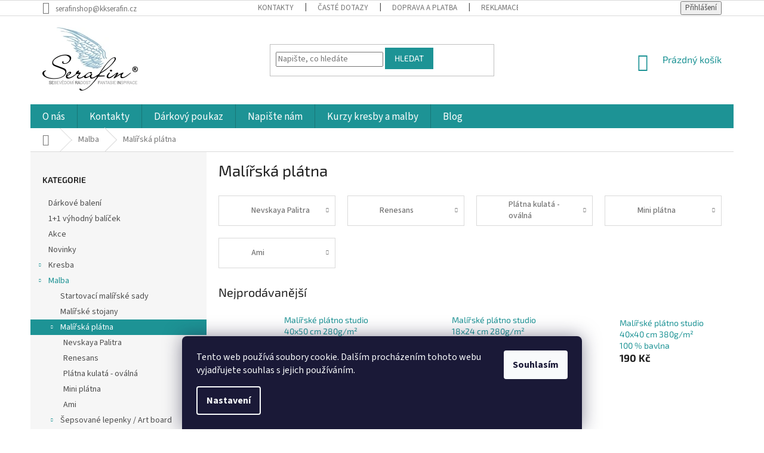

--- FILE ---
content_type: text/html; charset=utf-8
request_url: https://www.serafinshop.cz/malirska-platna/
body_size: 28919
content:
<!doctype html><html lang="cs" dir="ltr" class="header-background-light external-fonts-loaded"><head><meta charset="utf-8" /><meta name="viewport" content="width=device-width,initial-scale=1" /><title>Plátna </title><link rel="preconnect" href="https://cdn.myshoptet.com" /><link rel="dns-prefetch" href="https://cdn.myshoptet.com" /><link rel="preload" href="https://cdn.myshoptet.com/prj/dist/master/cms/libs/jquery/jquery-1.11.3.min.js" as="script" /><link href="https://cdn.myshoptet.com/prj/dist/master/cms/templates/frontend_templates/shared/css/font-face/source-sans-3.css" rel="stylesheet"><link href="https://cdn.myshoptet.com/prj/dist/master/cms/templates/frontend_templates/shared/css/font-face/exo-2.css" rel="stylesheet"><link href="https://cdn.myshoptet.com/prj/dist/master/shop/dist/font-shoptet-11.css.62c94c7785ff2cea73b2.css" rel="stylesheet"><script>
dataLayer = [];
dataLayer.push({'shoptet' : {
    "pageId": 728,
    "pageType": "category",
    "currency": "CZK",
    "currencyInfo": {
        "decimalSeparator": ",",
        "exchangeRate": 1,
        "priceDecimalPlaces": 0,
        "symbol": "K\u010d",
        "symbolLeft": 0,
        "thousandSeparator": " "
    },
    "language": "cs",
    "projectId": 121755,
    "category": {
        "guid": "5d8a56d2-6cce-11e9-a065-0cc47a6c92bc",
        "path": "Malba | Mal\u00ed\u0159sk\u00e1 pl\u00e1tna",
        "parentCategoryGuid": "c590858d-78e6-11e6-968a-0cc47a6c92bc"
    },
    "cartInfo": {
        "id": null,
        "freeShipping": false,
        "freeShippingFrom": null,
        "leftToFreeGift": {
            "formattedPrice": "0 K\u010d",
            "priceLeft": 0
        },
        "freeGift": false,
        "leftToFreeShipping": {
            "priceLeft": null,
            "dependOnRegion": null,
            "formattedPrice": null
        },
        "discountCoupon": [],
        "getNoBillingShippingPrice": {
            "withoutVat": 0,
            "vat": 0,
            "withVat": 0
        },
        "cartItems": [],
        "taxMode": "ORDINARY"
    },
    "cart": [],
    "customer": {
        "priceRatio": 1,
        "priceListId": 1,
        "groupId": null,
        "registered": false,
        "mainAccount": false
    }
}});
dataLayer.push({'cookie_consent' : {
    "marketing": "denied",
    "analytics": "denied"
}});
document.addEventListener('DOMContentLoaded', function() {
    shoptet.consent.onAccept(function(agreements) {
        if (agreements.length == 0) {
            return;
        }
        dataLayer.push({
            'cookie_consent' : {
                'marketing' : (agreements.includes(shoptet.config.cookiesConsentOptPersonalisation)
                    ? 'granted' : 'denied'),
                'analytics': (agreements.includes(shoptet.config.cookiesConsentOptAnalytics)
                    ? 'granted' : 'denied')
            },
            'event': 'cookie_consent'
        });
    });
});
</script>
<meta property="og:type" content="website"><meta property="og:site_name" content="serafinshop.cz"><meta property="og:url" content="https://www.serafinshop.cz/malirska-platna/"><meta property="og:title" content="Plátna "><meta name="author" content="www.serafinshop.cz"><meta name="web_author" content="Shoptet.cz"><meta name="dcterms.rightsHolder" content="www.serafinshop.cz"><meta name="robots" content="index,follow"><meta property="og:image" content="https://cdn.myshoptet.com/usr/www.serafinshop.cz/user/logos/logo_serafin_(160x106).jpg?t=1769077731"><meta property="og:description" content="Napnutá malířská plátna ve všech možných variantách. Černé, kulaté, na objednávku ve všech velikostech."><meta name="description" content="Napnutá malířská plátna ve všech možných variantách. Černé, kulaté, na objednávku ve všech velikostech."><meta name="google-site-verification" content="google091f5f4d23efeb36.html"><style>:root {--color-primary: #1d9395;--color-primary-h: 181;--color-primary-s: 67%;--color-primary-l: 35%;--color-primary-hover: #1d9395;--color-primary-hover-h: 181;--color-primary-hover-s: 67%;--color-primary-hover-l: 35%;--color-secondary: #000000;--color-secondary-h: 0;--color-secondary-s: 0%;--color-secondary-l: 0%;--color-secondary-hover: #1d9395;--color-secondary-hover-h: 181;--color-secondary-hover-s: 67%;--color-secondary-hover-l: 35%;--color-tertiary: #1d9395;--color-tertiary-h: 181;--color-tertiary-s: 67%;--color-tertiary-l: 35%;--color-tertiary-hover: #1d9395;--color-tertiary-hover-h: 181;--color-tertiary-hover-s: 67%;--color-tertiary-hover-l: 35%;--color-header-background: #ffffff;--template-font: "Source Sans 3";--template-headings-font: "Exo 2";--header-background-url: url("[data-uri]");--cookies-notice-background: #1A1937;--cookies-notice-color: #F8FAFB;--cookies-notice-button-hover: #f5f5f5;--cookies-notice-link-hover: #27263f;--templates-update-management-preview-mode-content: "Náhled aktualizací šablony je aktivní pro váš prohlížeč."}</style>
    
    <link href="https://cdn.myshoptet.com/prj/dist/master/shop/dist/main-11.less.5a24dcbbdabfd189c152.css" rel="stylesheet" />
        
    <script>var shoptet = shoptet || {};</script>
    <script src="https://cdn.myshoptet.com/prj/dist/master/shop/dist/main-3g-header.js.05f199e7fd2450312de2.js"></script>
<!-- User include --><!-- project html code header -->
<script type="text/javascript">
$(document).ready(function(){ $('#sendNewsletter').attr('checked','checked'); }); $(document).ajaxComplete(function(){ $('#sendNewsletter').attr('checked','checked'); });
</script>

<style tyep="text/css">
#checkout-set-registration{display: none}
</style>
<style type="text/css"> #manufacturer-filter { display: none } </style>

<style>
.welcome h1 {
    text-align: center;
}

#header .site-name a img { max-height: 120px; }
@media (min-width: 768px) {
.menu-helper { top: 100%; transform: translateY(-33px); }
.header-top { height: auto; }
}

.homepage-box {
    border-top-color: #fff;
    border-bottom-color: #fff;
    background-color: #fff;
}

.category-header {
    background-color: #fff;
}

@media (min-width: 768px) {
	#navigation {
     height: 40px;
}

.fitted .navigation-in ul {
      justify-content: center;
}

.navigation-in {
    line-height: 35px;
}

.navigation-in>ul>li>a {
		padding-top: 4px;
		padding-bottom: 4px;
		font-size: 17px;
}

body.in-krok-1 .question-tooltip {display: none;}
 .tooltiptext {margin-top: -2px; padding-left: 21px; font-size: 14px; padding-right: 80px;}
</style>

<!-- /User include --><link rel="shortcut icon" href="/favicon.ico" type="image/x-icon" /><link rel="canonical" href="https://www.serafinshop.cz/malirska-platna/" />    <script>
        var _hwq = _hwq || [];
        _hwq.push(['setKey', '8FDA6995350EE3FD3F8F97EEC1405C24']);
        _hwq.push(['setTopPos', '200']);
        _hwq.push(['showWidget', '22']);
        (function() {
            var ho = document.createElement('script');
            ho.src = 'https://cz.im9.cz/direct/i/gjs.php?n=wdgt&sak=8FDA6995350EE3FD3F8F97EEC1405C24';
            var s = document.getElementsByTagName('script')[0]; s.parentNode.insertBefore(ho, s);
        })();
    </script>
    <!-- Global site tag (gtag.js) - Google Analytics -->
    <script async src="https://www.googletagmanager.com/gtag/js?id=UA-2535921-6"></script>
    <script>
        
        window.dataLayer = window.dataLayer || [];
        function gtag(){dataLayer.push(arguments);}
        

                    console.debug('default consent data');

            gtag('consent', 'default', {"ad_storage":"denied","analytics_storage":"denied","ad_user_data":"denied","ad_personalization":"denied","wait_for_update":500});
            dataLayer.push({
                'event': 'default_consent'
            });
        
        gtag('js', new Date());

                gtag('config', 'UA-2535921-6', { 'groups': "UA" });
        
        
                gtag('config', 'AW-1066657042');
        
        
        
        
        
        
        
        
        
        
        
        
        
        
        
        
        
        
        document.addEventListener('DOMContentLoaded', function() {
            if (typeof shoptet.tracking !== 'undefined') {
                for (var id in shoptet.tracking.bannersList) {
                    gtag('event', 'view_promotion', {
                        "send_to": "UA",
                        "promotions": [
                            {
                                "id": shoptet.tracking.bannersList[id].id,
                                "name": shoptet.tracking.bannersList[id].name,
                                "position": shoptet.tracking.bannersList[id].position
                            }
                        ]
                    });
                }
            }

            shoptet.consent.onAccept(function(agreements) {
                if (agreements.length !== 0) {
                    console.debug('gtag consent accept');
                    var gtagConsentPayload =  {
                        'ad_storage': agreements.includes(shoptet.config.cookiesConsentOptPersonalisation)
                            ? 'granted' : 'denied',
                        'analytics_storage': agreements.includes(shoptet.config.cookiesConsentOptAnalytics)
                            ? 'granted' : 'denied',
                                                                                                'ad_user_data': agreements.includes(shoptet.config.cookiesConsentOptPersonalisation)
                            ? 'granted' : 'denied',
                        'ad_personalization': agreements.includes(shoptet.config.cookiesConsentOptPersonalisation)
                            ? 'granted' : 'denied',
                        };
                    console.debug('update consent data', gtagConsentPayload);
                    gtag('consent', 'update', gtagConsentPayload);
                    dataLayer.push(
                        { 'event': 'update_consent' }
                    );
                }
            });
        });
    </script>
<!-- Start Srovname.cz Pixel -->
<script type="text/plain" data-cookiecategory="analytics">
    !(function (e, n, t, a, s, o, r) {
        e[a] ||
        (((s = e[a] = function () {
            s.process ? s.process.apply(s, arguments) : s.queue.push(arguments);
        }).queue = []),
            ((o = n.createElement(t)).async = 1),
            (o.src = "https://tracking.srovname.cz/srovnamepixel.js"),
            (o.dataset.srv9 = "1"),
            (r = n.getElementsByTagName(t)[0]).parentNode.insertBefore(o, r));
    })(window, document, "script", "srovname");
    srovname("init", "074cafb06cbdf79e5eb24bab81dd798f");
</script>
<!-- End Srovname.cz Pixel -->
</head><body class="desktop id-728 in-malirska-platna template-11 type-category multiple-columns-body columns-3 ums_forms_redesign--off ums_a11y_category_page--on ums_discussion_rating_forms--off ums_flags_display_unification--on ums_a11y_login--on mobile-header-version-0"><noscript>
    <style>
        #header {
            padding-top: 0;
            position: relative !important;
            top: 0;
        }
        .header-navigation {
            position: relative !important;
        }
        .overall-wrapper {
            margin: 0 !important;
        }
        body:not(.ready) {
            visibility: visible !important;
        }
    </style>
    <div class="no-javascript">
        <div class="no-javascript__title">Musíte změnit nastavení vašeho prohlížeče</div>
        <div class="no-javascript__text">Podívejte se na: <a href="https://www.google.com/support/bin/answer.py?answer=23852">Jak povolit JavaScript ve vašem prohlížeči</a>.</div>
        <div class="no-javascript__text">Pokud používáte software na blokování reklam, může být nutné povolit JavaScript z této stránky.</div>
        <div class="no-javascript__text">Děkujeme.</div>
    </div>
</noscript>

        <div id="fb-root"></div>
        <script>
            window.fbAsyncInit = function() {
                FB.init({
//                    appId            : 'your-app-id',
                    autoLogAppEvents : true,
                    xfbml            : true,
                    version          : 'v19.0'
                });
            };
        </script>
        <script async defer crossorigin="anonymous" src="https://connect.facebook.net/cs_CZ/sdk.js"></script>    <div class="siteCookies siteCookies--bottom siteCookies--dark js-siteCookies" role="dialog" data-testid="cookiesPopup" data-nosnippet>
        <div class="siteCookies__form">
            <div class="siteCookies__content">
                <div class="siteCookies__text">
                    Tento web používá soubory cookie. Dalším procházením tohoto webu vyjadřujete souhlas s jejich používáním.
                </div>
                <p class="siteCookies__links">
                    <button class="siteCookies__link js-cookies-settings" aria-label="Nastavení cookies" data-testid="cookiesSettings">Nastavení</button>
                </p>
            </div>
            <div class="siteCookies__buttonWrap">
                                <button class="siteCookies__button js-cookiesConsentSubmit" value="all" aria-label="Přijmout cookies" data-testid="buttonCookiesAccept">Souhlasím</button>
            </div>
        </div>
        <script>
            document.addEventListener("DOMContentLoaded", () => {
                const siteCookies = document.querySelector('.js-siteCookies');
                document.addEventListener("scroll", shoptet.common.throttle(() => {
                    const st = document.documentElement.scrollTop;
                    if (st > 1) {
                        siteCookies.classList.add('siteCookies--scrolled');
                    } else {
                        siteCookies.classList.remove('siteCookies--scrolled');
                    }
                }, 100));
            });
        </script>
    </div>
<a href="#content" class="skip-link sr-only">Přejít na obsah</a><div class="overall-wrapper"><div class="user-action"><div class="container">
    <div class="user-action-in">
                    <div id="login" class="user-action-login popup-widget login-widget" role="dialog" aria-labelledby="loginHeading">
        <div class="popup-widget-inner">
                            <h2 id="loginHeading">Přihlášení k vašemu účtu</h2><div id="customerLogin"><form action="/action/Customer/Login/" method="post" id="formLoginIncluded" class="csrf-enabled formLogin" data-testid="formLogin"><input type="hidden" name="referer" value="" /><div class="form-group"><div class="input-wrapper email js-validated-element-wrapper no-label"><input type="email" name="email" class="form-control" autofocus placeholder="E-mailová adresa (např. jan@novak.cz)" data-testid="inputEmail" autocomplete="email" required /></div></div><div class="form-group"><div class="input-wrapper password js-validated-element-wrapper no-label"><input type="password" name="password" class="form-control" placeholder="Heslo" data-testid="inputPassword" autocomplete="current-password" required /><span class="no-display">Nemůžete vyplnit toto pole</span><input type="text" name="surname" value="" class="no-display" /></div></div><div class="form-group"><div class="login-wrapper"><button type="submit" class="btn btn-secondary btn-text btn-login" data-testid="buttonSubmit">Přihlásit se</button><div class="password-helper"><a href="/registrace/" data-testid="signup" rel="nofollow">Nová registrace</a><a href="/klient/zapomenute-heslo/" rel="nofollow">Zapomenuté heslo</a></div></div></div><div class="social-login-buttons"><div class="social-login-buttons-divider"><span>nebo</span></div><div class="form-group"><a href="/action/Social/login/?provider=Facebook" class="login-btn facebook" rel="nofollow"><span class="login-facebook-icon"></span><strong>Přihlásit se přes Facebook</strong></a></div></div></form>
</div>                    </div>
    </div>

                            <div id="cart-widget" class="user-action-cart popup-widget cart-widget loader-wrapper" data-testid="popupCartWidget" role="dialog" aria-hidden="true">
    <div class="popup-widget-inner cart-widget-inner place-cart-here">
        <div class="loader-overlay">
            <div class="loader"></div>
        </div>
    </div>

    <div class="cart-widget-button">
        <a href="/kosik/" class="btn btn-conversion" id="continue-order-button" rel="nofollow" data-testid="buttonNextStep">Pokračovat do košíku</a>
    </div>
</div>
            </div>
</div>
</div><div class="top-navigation-bar" data-testid="topNavigationBar">

    <div class="container">

        <div class="top-navigation-contacts">
            <strong>Zákaznická podpora:</strong><a href="mailto:serafinshop@kkserafin.cz" class="project-email" data-testid="contactboxEmail"><span>serafinshop@kkserafin.cz</span></a>        </div>

                            <div class="top-navigation-menu">
                <div class="top-navigation-menu-trigger"></div>
                <ul class="top-navigation-bar-menu">
                                            <li class="top-navigation-menu-item-29">
                            <a href="/kontakty/">Kontakty</a>
                        </li>
                                            <li class="top-navigation-menu-item-2103">
                            <a href="/caste-dotazy/">Časté dotazy</a>
                        </li>
                                            <li class="top-navigation-menu-item-2094">
                            <a href="/doprava-a-platba/">Doprava a platba</a>
                        </li>
                                            <li class="top-navigation-menu-item-875">
                            <a href="/reklamace/">Reklamace a vrácení</a>
                        </li>
                                            <li class="top-navigation-menu-item-39">
                            <a href="/obchodni-podminky/">Obchodní podmínky</a>
                        </li>
                                            <li class="top-navigation-menu-item-2100">
                            <a href="/podminky-ochrany-osobnich-udaju/">Podmínky ochrany osobních údajů</a>
                        </li>
                                    </ul>
                <ul class="top-navigation-bar-menu-helper"></ul>
            </div>
        
        <div class="top-navigation-tools">
            <div class="responsive-tools">
                <a href="#" class="toggle-window" data-target="search" aria-label="Hledat" data-testid="linkSearchIcon"></a>
                                                            <a href="#" class="toggle-window" data-target="login"></a>
                                                    <a href="#" class="toggle-window" data-target="navigation" aria-label="Menu" data-testid="hamburgerMenu"></a>
            </div>
                        <button class="top-nav-button top-nav-button-login toggle-window" type="button" data-target="login" aria-haspopup="dialog" aria-controls="login" aria-expanded="false" data-testid="signin"><span>Přihlášení</span></button>        </div>

    </div>

</div>
<header id="header"><div class="container navigation-wrapper">
    <div class="header-top">
        <div class="site-name-wrapper">
            <div class="site-name"><a href="/" data-testid="linkWebsiteLogo"><img src="https://cdn.myshoptet.com/usr/www.serafinshop.cz/user/logos/logo_serafin_(160x106).jpg" alt="www.serafinshop.cz" fetchpriority="low" /></a></div>        </div>
        <div class="search" itemscope itemtype="https://schema.org/WebSite">
            <meta itemprop="headline" content="Malířská plátna"/><meta itemprop="url" content="https://www.serafinshop.cz"/><meta itemprop="text" content="Napnutá malířská plátna ve všech možných variantách. Černé, kulaté, na objednávku ve všech velikostech."/>            <form action="/action/ProductSearch/prepareString/" method="post"
    id="formSearchForm" class="search-form compact-form js-search-main"
    itemprop="potentialAction" itemscope itemtype="https://schema.org/SearchAction" data-testid="searchForm">
    <fieldset>
        <meta itemprop="target"
            content="https://www.serafinshop.cz/vyhledavani/?string={string}"/>
        <input type="hidden" name="language" value="cs"/>
        
            
<input
    type="search"
    name="string"
        class="query-input form-control search-input js-search-input"
    placeholder="Napište, co hledáte"
    autocomplete="off"
    required
    itemprop="query-input"
    aria-label="Vyhledávání"
    data-testid="searchInput"
>
            <button type="submit" class="btn btn-default" data-testid="searchBtn">Hledat</button>
        
    </fieldset>
</form>
        </div>
        <div class="navigation-buttons">
                
    <a href="/kosik/" class="btn btn-icon toggle-window cart-count" data-target="cart" data-hover="true" data-redirect="true" data-testid="headerCart" rel="nofollow" aria-haspopup="dialog" aria-expanded="false" aria-controls="cart-widget">
        
                <span class="sr-only">Nákupní košík</span>
        
            <span class="cart-price visible-lg-inline-block" data-testid="headerCartPrice">
                                    Prázdný košík                            </span>
        
    
            </a>
        </div>
    </div>
    <nav id="navigation" aria-label="Hlavní menu" data-collapsible="true"><div class="navigation-in menu"><ul class="menu-level-1" role="menubar" data-testid="headerMenuItems"><li class="menu-item-872" role="none"><a href="/o-nas/" data-testid="headerMenuItem" role="menuitem" aria-expanded="false"><b>O nás</b></a></li>
<li class="menu-item-29" role="none"><a href="/kontakty/" data-testid="headerMenuItem" role="menuitem" aria-expanded="false"><b>Kontakty</b></a></li>
<li class="menu-item-698" role="none"><a href="/darkovy-poukaz/" data-testid="headerMenuItem" role="menuitem" aria-expanded="false"><b>Dárkový poukaz</b></a></li>
<li class="menu-item--6" role="none"><a href="/napiste-nam/" data-testid="headerMenuItem" role="menuitem" aria-expanded="false"><b>Napište nám</b></a></li>
<li class="menu-item-external-23" role="none"><a href="http://www.konecnekreslim.cz" target="blank" data-testid="headerMenuItem" role="menuitem" aria-expanded="false"><b>Kurzy kresby a malby</b></a></li>
<li class="menu-item-923" role="none"><a href="/blog/" data-testid="headerMenuItem" role="menuitem" aria-expanded="false"><b>Blog</b></a></li>
<li class="appended-category menu-item-722" role="none"><a href="/darkove-baleni/"><b>Dárkové balení</b></a></li><li class="appended-category menu-item-2076" role="none"><a href="/1-1-vyhodny-balicek/"><b>1+1 výhodný balíček</b></a></li><li class="appended-category menu-item-1341" role="none"><a href="/akce/"><b>Akce </b></a></li><li class="appended-category menu-item-854" role="none"><a href="/novinky/"><b>Novinky</b></a></li><li class="appended-category menu-item-692 ext" role="none"><a href="/kresba/"><b>Kresba</b><span class="submenu-arrow" role="menuitem"></span></a><ul class="menu-level-2 menu-level-2-appended" role="menu"><li class="menu-item-755" role="none"><a href="/pastelky-2/" data-testid="headerMenuItem" role="menuitem"><span>Pastelky</span></a></li><li class="menu-item-791" role="none"><a href="/tuzky/" data-testid="headerMenuItem" role="menuitem"><span>Tužky</span></a></li><li class="menu-item-818" role="none"><a href="/uhly/" data-testid="headerMenuItem" role="menuitem"><span>Uhly</span></a></li><li class="menu-item-779" role="none"><a href="/orezavatka/" data-testid="headerMenuItem" role="menuitem"><span>Ořezávátka</span></a></li><li class="menu-item-1461" role="none"><a href="/nuzky/" data-testid="headerMenuItem" role="menuitem"><span>Nůžky, nože, podložky</span></a></li><li class="menu-item-803" role="none"><a href="/pryze-gumy/" data-testid="headerMenuItem" role="menuitem"><span>Pryže, gumy</span></a></li><li class="menu-item-704" role="none"><a href="/inkoust-a-tus/" data-testid="headerMenuItem" role="menuitem"><span>Inkoust a tuš</span></a></li><li class="menu-item-1991" role="none"><a href="/tus-na-akrylove-bazi/" data-testid="headerMenuItem" role="menuitem"><span>Tuš na akrylové bázi</span></a></li><li class="menu-item-812" role="none"><a href="/fixativ/" data-testid="headerMenuItem" role="menuitem"><span>Fixativ</span></a></li><li class="menu-item-824" role="none"><a href="/penaly-art-obaly/" data-testid="headerMenuItem" role="menuitem"><span>Penály a pouzdra</span></a></li><li class="menu-item-845" role="none"><a href="/popisovace/" data-testid="headerMenuItem" role="menuitem"><span>Popisovače</span></a></li><li class="menu-item-1718" role="none"><a href="/touch-oboustranny-fix/" data-testid="headerMenuItem" role="menuitem"><span>Touch twin markers/oboustranný fix</span></a></li><li class="menu-item-866" role="none"><a href="/pastel/" data-testid="headerMenuItem" role="menuitem"><span>Pastel</span></a></li><li class="menu-item-1132" role="none"><a href="/desky-na-kresbu/" data-testid="headerMenuItem" role="menuitem"><span>Desky na kresbu</span></a></li><li class="menu-item-776" role="none"><a href="/doplnky-ke-kresbe/" data-testid="headerMenuItem" role="menuitem"><span>Doplňky ke kresbě</span></a></li></ul></li><li class="appended-category menu-item-689 ext" role="none"><a href="/malba/"><b>Malba</b><span class="submenu-arrow" role="menuitem"></span></a><ul class="menu-level-2 menu-level-2-appended" role="menu"><li class="menu-item-1488" role="none"><a href="/startovaci-malirske-sady/" data-testid="headerMenuItem" role="menuitem"><span>Startovací malířské sady</span></a></li><li class="menu-item-836" role="none"><a href="/malirske-stojany/" data-testid="headerMenuItem" role="menuitem"><span>Malířské stojany</span></a></li><li class="menu-item-728" role="none"><a href="/malirska-platna/" data-testid="headerMenuItem" role="menuitem"><span>Malířská plátna</span></a></li><li class="menu-item-716" role="none"><a href="/sepsovane-lepenky--art-board/" data-testid="headerMenuItem" role="menuitem"><span>Šepsované lepenky / Art board</span></a></li><li class="menu-item-860" role="none"><a href="/barvy/" data-testid="headerMenuItem" role="menuitem"><span>Barvy</span></a></li><li class="menu-item-863" role="none"><a href="/stetce/" data-testid="headerMenuItem" role="menuitem"><span>Štětce</span></a></li><li class="menu-item-761" role="none"><a href="/doplnky-k-malbe/" data-testid="headerMenuItem" role="menuitem"><span>Doplňky k malbě</span></a></li></ul></li><li class="appended-category menu-item-701 ext" role="none"><a href="/papir/"><b>Papíry a bloky</b><span class="submenu-arrow" role="menuitem"></span></a><ul class="menu-level-2 menu-level-2-appended" role="menu"><li class="menu-item-1037" role="none"><a href="/barevne-papiry-v-bloku/" data-testid="headerMenuItem" role="menuitem"><span>Barevné papíry v bloku</span></a></li><li class="menu-item-725" role="none"><a href="/barevne-papiry/" data-testid="headerMenuItem" role="menuitem"><span>Barevné papíry volné</span></a></li><li class="menu-item-746" role="none"><a href="/papir-na-suche-techniky/" data-testid="headerMenuItem" role="menuitem"><span>Papír na suché techniky</span></a></li><li class="menu-item-833" role="none"><a href="/skicaky/" data-testid="headerMenuItem" role="menuitem"><span>Skicáky</span></a></li><li class="menu-item-830" role="none"><a href="/papir-volny/" data-testid="headerMenuItem" role="menuitem"><span>Papír volný</span></a></li><li class="menu-item-839" role="none"><a href="/pauzovy-papir/" data-testid="headerMenuItem" role="menuitem"><span>Pauzovací papír</span></a></li><li class="menu-item-1383" role="none"><a href="/kopirovaci-papir/" data-testid="headerMenuItem" role="menuitem"><span>Kopírovací papír</span></a></li><li class="menu-item-764" role="none"><a href="/papiry-volne-a1-b1/" data-testid="headerMenuItem" role="menuitem"><span>Papíry volné A1 B1</span></a></li><li class="menu-item-773" role="none"><a href="/bloky-format-a3/" data-testid="headerMenuItem" role="menuitem"><span>Bloky formát A3</span></a></li><li class="menu-item-797" role="none"><a href="/bloky-format-a2/" data-testid="headerMenuItem" role="menuitem"><span>Bloky formát A2</span></a></li><li class="menu-item-1022" role="none"><a href="/blok-pohlednice/" data-testid="headerMenuItem" role="menuitem"><span>Blok pohlednice</span></a></li><li class="menu-item-1625" role="none"><a href="/bavlna-akvarelovy-papir/" data-testid="headerMenuItem" role="menuitem"><span>Bavlna - akvarelový papír</span></a></li><li class="menu-item-1025" role="none"><a href="/akvarelovy-papir/" data-testid="headerMenuItem" role="menuitem"><span>Akvarelový papír</span></a></li><li class="menu-item-2146" role="none"><a href="/kvas-2/" data-testid="headerMenuItem" role="menuitem"><span>Kvaš</span></a></li><li class="menu-item-1028" role="none"><a href="/papir-na-pastel/" data-testid="headerMenuItem" role="menuitem"><span>Papír na pastel </span></a></li><li class="menu-item-1031" role="none"><a href="/papir-na-akryl/" data-testid="headerMenuItem" role="menuitem"><span>Papír na akryl, tempera</span></a></li><li class="menu-item-1034" role="none"><a href="/kreslici-papir/" data-testid="headerMenuItem" role="menuitem"><span>Kreslící papír</span></a></li><li class="menu-item-1120" role="none"><a href="/kaligraficky-papir/" data-testid="headerMenuItem" role="menuitem"><span>Kaligrafický papír</span></a></li><li class="menu-item-1153" role="none"><a href="/sesit/" data-testid="headerMenuItem" role="menuitem"><span>Design sešity</span></a></li><li class="menu-item-1389" role="none"><a href="/papir--blok-mix-media/" data-testid="headerMenuItem" role="menuitem"><span>Papír, blok - mix média</span></a></li><li class="menu-item-1470" role="none"><a href="/sedak-v-navinu/" data-testid="headerMenuItem" role="menuitem"><span>Šedák v návinu </span></a></li><li class="menu-item-1482" role="none"><a href="/olejomalba-papir/" data-testid="headerMenuItem" role="menuitem"><span>Olejomalba - papír</span></a></li><li class="menu-item-1526" role="none"><a href="/papir-na-pastelky/" data-testid="headerMenuItem" role="menuitem"><span>Papír na pastelky / akvarelové </span></a></li><li class="menu-item-1679" role="none"><a href="/desing--ilustrace/" data-testid="headerMenuItem" role="menuitem"><span>Desing, ilustrace, manga, marker</span></a></li><li class="menu-item-1934" role="none"><a href="/leporello-skicak/" data-testid="headerMenuItem" role="menuitem"><span>Leporello skicák</span></a></li><li class="menu-item-2028" role="none"><a href="/fotopapir/" data-testid="headerMenuItem" role="menuitem"><span>Fotopapír</span></a></li><li class="menu-item-2183" role="none"><a href="/kraftovy/" data-testid="headerMenuItem" role="menuitem"><span>Kraftový</span></a></li><li class="menu-item-2201" role="none"><a href="/ryzovvy-papir/" data-testid="headerMenuItem" role="menuitem"><span>Rýžový papír</span></a></li></ul></li><li class="appended-category menu-item-2209" role="none"><a href="/gelli-print/"><b>Gelli print</b></a></li><li class="appended-category menu-item-1138" role="none"><a href="/ramovani/"><b>Rámování - ukládání </b></a></li><li class="appended-category menu-item-1736" role="none"><a href="/litografie/"><b>Litografie</b></a></li><li class="appended-category menu-item-1117" role="none"><a href="/kaligrafie-2/"><b>Kaligrafie</b></a></li><li class="appended-category menu-item-2195" role="none"><a href="/pozlacovani/"><b>Pozlacování</b></a></li><li class="appended-category menu-item-2189" role="none"><a href="/alkoholove-inkousty/"><b>Alkoholové inkousty</b></a></li><li class="appended-category menu-item-731 ext" role="none"><a href="/zentangle/"><b>Zentangle</b><span class="submenu-arrow" role="menuitem"></span></a><ul class="menu-level-2 menu-level-2-appended" role="menu"><li class="menu-item-1497" role="none"><a href="/gelove-pera/" data-testid="headerMenuItem" role="menuitem"><span>Pera gelové</span></a></li><li class="menu-item-995" role="none"><a href="/knihy/" data-testid="headerMenuItem" role="menuitem"><span>Knihy</span></a></li><li class="menu-item-1001" role="none"><a href="/gelova-pera/" data-testid="headerMenuItem" role="menuitem"><span>Gelová pera </span></a></li></ul></li><li class="appended-category menu-item-1105" role="none"><a href="/knihy-2/"><b>Knihy</b></a></li><li class="appended-category menu-item-1046" role="none"><a href="/komiks/"><b>Komiks Manga</b></a></li><li class="appended-category menu-item-1802" role="none"><a href="/malovani-na-kameny/"><b>Malování na kameny</b></a></li><li class="appended-category menu-item-1052 ext" role="none"><a href="/hobby-vytvarka/"><b>Textil, porcelán ....</b><span class="submenu-arrow" role="menuitem"></span></a><ul class="menu-level-2 menu-level-2-appended" role="menu"><li class="menu-item-1055" role="none"><a href="/barvy-na-textil-2/" data-testid="headerMenuItem" role="menuitem"><span>Barvy na textil</span></a></li><li class="menu-item-1061" role="none"><a href="/barvy-na-porcelan-2/" data-testid="headerMenuItem" role="menuitem"><span>Fixy na porcelán</span></a></li><li class="menu-item-1064" role="none"><a href="/barvy-na-sklo-2/" data-testid="headerMenuItem" role="menuitem"><span>Barvy na sklo</span></a></li><li class="menu-item-1076" role="none"><a href="/pasty--tmely/" data-testid="headerMenuItem" role="menuitem"><span>pasty a tmely</span></a></li><li class="menu-item-1126" role="none"><a href="/lepidla/" data-testid="headerMenuItem" role="menuitem"><span>Lepidla</span></a></li><li class="menu-item-1446" role="none"><a href="/pryskyrice/" data-testid="headerMenuItem" role="menuitem"><span>Pryskyřice</span></a></li></ul></li><li class="appended-category menu-item-1156 ext" role="none"><a href="/designove-doplnky/"><b>Designové doplňky</b><span class="submenu-arrow" role="menuitem"></span></a><ul class="menu-level-2 menu-level-2-appended" role="menu"><li class="menu-item-785" role="none"><a href="/hobby-kreativ/" data-testid="headerMenuItem" role="menuitem"><span>Hobby</span></a></li><li class="menu-item-2064" role="none"><a href="/zastery/" data-testid="headerMenuItem" role="menuitem"><span>Zástěry</span></a></li><li class="menu-item-1299" role="none"><a href="/pouzdra-na-bryle/" data-testid="headerMenuItem" role="menuitem"><span>Pouzdra na brýle</span></a></li><li class="menu-item-1302" role="none"><a href="/ekologicka-skladaci-taska-ecozz/" data-testid="headerMenuItem" role="menuitem"><span>Tašky</span></a></li><li class="menu-item-1308" role="none"><a href="/uterky-na-bryle/" data-testid="headerMenuItem" role="menuitem"><span>Utěrky na brýle</span></a></li><li class="menu-item-1347" role="none"><a href="/pouzdra--tasticky/" data-testid="headerMenuItem" role="menuitem"><span>Pouzdra, taštičky</span></a></li><li class="menu-item-1910" role="none"><a href="/lekovky/" data-testid="headerMenuItem" role="menuitem"><span>Lékovky </span></a></li><li class="menu-item-1916" role="none"><a href="/hacek-na-kabelku/" data-testid="headerMenuItem" role="menuitem"><span>Háček na kabelku</span></a></li><li class="menu-item-2124" role="none"><a href="/taska-se-sirokym-dnem/" data-testid="headerMenuItem" role="menuitem"><span>Taška se širokým dnem</span></a></li></ul></li><li class="appended-category menu-item-1410 ext" role="none"><a href="/vytvarne-techniky/"><b>Výtvarné techniky</b><span class="submenu-arrow" role="menuitem"></span></a><ul class="menu-level-2 menu-level-2-appended" role="menu"><li class="menu-item-1242" role="none"><a href="/linoryt/" data-testid="headerMenuItem" role="menuitem"><span>Linoryt</span></a></li><li class="menu-item-1413" role="none"><a href="/inverzni-kresba/" data-testid="headerMenuItem" role="menuitem"><span>Inverzní kresba a malba</span></a></li><li class="menu-item-1419" role="none"><a href="/kresba-tuzkou/" data-testid="headerMenuItem" role="menuitem"><span>Kresba tužkou</span></a></li><li class="menu-item-1425" role="none"><a href="/dry-brush-suchy-stetec/" data-testid="headerMenuItem" role="menuitem"><span>Dry brush - suchý štětec</span></a></li><li class="menu-item-1431" role="none"><a href="/skicovani/" data-testid="headerMenuItem" role="menuitem"><span>Skicování </span></a></li><li class="menu-item-1452" role="none"><a href="/malba-na-cerne-platno/" data-testid="headerMenuItem" role="menuitem"><span>Malba na černé plátno</span></a></li><li class="menu-item-1522" role="none"><a href="/plenerova-tvorba/" data-testid="headerMenuItem" role="menuitem"><span>Plenér - malba v přírodě</span></a></li><li class="menu-item-1547" role="none"><a href="/suchy-a-olejovy-pastel/" data-testid="headerMenuItem" role="menuitem"><span>Suchý  pastel </span></a></li><li class="menu-item-1559" role="none"><a href="/akvarel/" data-testid="headerMenuItem" role="menuitem"><span>Akvarel</span></a></li><li class="menu-item-1613" role="none"><a href="/predkreslene-platno/" data-testid="headerMenuItem" role="menuitem"><span>Předkreslené plátno </span></a></li><li class="menu-item-1652" role="none"><a href="/mandaly/" data-testid="headerMenuItem" role="menuitem"><span>Mandaly</span></a></li></ul></li><li class="appended-category menu-item-1664" role="none"><a href="/limitovana-edice-sberatele/"><b>LIMITOVANÁ EDICE - SBĚRATELÉ</b></a></li><li class="appended-category menu-item-1165 ext" role="none"><a href="/nejoblibenejsi-znacky/"><b>NEJoblíbenější značky </b><span class="submenu-arrow" role="menuitem"></span></a><ul class="menu-level-2 menu-level-2-appended" role="menu"><li class="menu-item-2043" role="none"><a href="/ami/" data-testid="headerMenuItem" role="menuitem"><span>Ami</span></a></li><li class="menu-item-1171" role="none"><a href="/canson/" data-testid="headerMenuItem" role="menuitem"><span>Canson</span></a></li><li class="menu-item-1796" role="none"><a href="/centropen/" data-testid="headerMenuItem" role="menuitem"><span>Centropen</span></a></li><li class="menu-item-1820" role="none"><a href="/darwi/" data-testid="headerMenuItem" role="menuitem"><span>Darwi</span></a></li><li class="menu-item-2178" role="none"><a href="/daniel-smith-2/" data-testid="headerMenuItem" role="menuitem"><span>Daniel Smith</span></a></li><li class="menu-item-1607" role="none"><a href="/da-vinci/" data-testid="headerMenuItem" role="menuitem"><span>Da Vinci</span></a></li><li class="menu-item-1167" role="none"><a href="/daler-rowney/" data-testid="headerMenuItem" role="menuitem"><span>Daler Rowney </span></a></li><li class="menu-item-1161" role="none"><a href="/derwent/" data-testid="headerMenuItem" role="menuitem"><span>Derwent </span></a></li><li class="menu-item-1198" role="none"><a href="/dynasty/" data-testid="headerMenuItem" role="menuitem"><span>Dynasty</span></a></li><li class="menu-item-1967" role="none"><a href="/essedee/" data-testid="headerMenuItem" role="menuitem"><span>Essedee</span></a></li><li class="menu-item-1163" role="none"><a href="/faber-castell/" data-testid="headerMenuItem" role="menuitem"><span>Faber Castell</span></a></li><li class="menu-item-1646" role="none"><a href="/fabriano/" data-testid="headerMenuItem" role="menuitem"><span>Fabriano </span></a></li><li class="menu-item-1180" role="none"><a href="/koh-i-noor/" data-testid="headerMenuItem" role="menuitem"><span>koh-i-noor</span></a></li><li class="menu-item-1640" role="none"><a href="/kuretake-2/" data-testid="headerMenuItem" role="menuitem"><span>Kuretake</span></a></li><li class="menu-item-1215" role="none"><a href="/lukas/" data-testid="headerMenuItem" role="menuitem"><span>Lukas</span></a></li><li class="menu-item-1320" role="none"><a href="/lyra-germany/" data-testid="headerMenuItem" role="menuitem"><span>LYRA Germany</span></a></li><li class="menu-item-1730" role="none"><a href="/lineo/" data-testid="headerMenuItem" role="menuitem"><span>Lineo </span></a></li><li class="menu-item-1892" role="none"><a href="/liguitex/" data-testid="headerMenuItem" role="menuitem"><span>Liquitex</span></a></li><li class="menu-item-1886" role="none"><a href="/lefranc-bourgeois/" data-testid="headerMenuItem" role="menuitem"><span>Lefranc &amp; Bourgeois</span></a></li><li class="menu-item-1464" role="none"><a href="/maped-2/" data-testid="headerMenuItem" role="menuitem"><span>Maped</span></a></li><li class="menu-item-1589" role="none"><a href="/meyco/" data-testid="headerMenuItem" role="menuitem"><span>Meyco</span></a></li><li class="menu-item-1395" role="none"><a href="/mungyo/" data-testid="headerMenuItem" role="menuitem"><span>Mungyo</span></a></li><li class="menu-item-1192" role="none"><a href="/nerchau/" data-testid="headerMenuItem" role="menuitem"><span>nerchau</span></a></li><li class="menu-item-1516" role="none"><a href="/nevskaya-palitra/" data-testid="headerMenuItem" role="menuitem"><span>Nevskaya Palitra</span></a></li><li class="menu-item-1174" role="none"><a href="/pebeo/" data-testid="headerMenuItem" role="menuitem"><span>Pébéo</span></a></li><li class="menu-item-1943" role="none"><a href="/pentart/" data-testid="headerMenuItem" role="menuitem"><span>Pentart</span></a></li><li class="menu-item-1898" role="none"><a href="/phoenix-3/" data-testid="headerMenuItem" role="menuitem"><span>Phoenix</span></a></li><li class="menu-item-1186" role="none"><a href="/royal-talens-2/" data-testid="headerMenuItem" role="menuitem"><span>royal talens</span></a></li><li class="menu-item-1784" role="none"><a href="/renesans/" data-testid="headerMenuItem" role="menuitem"><span>Renesans</span></a></li><li class="menu-item-1401" role="none"><a href="/sakura/" data-testid="headerMenuItem" role="menuitem"><span>Sakura</span></a></li><li class="menu-item-1724" role="none"><a href="/shinhanart/" data-testid="headerMenuItem" role="menuitem"><span>Shinhanart</span></a></li><li class="menu-item-1437" role="none"><a href="/strathmore/" data-testid="headerMenuItem" role="menuitem"><span>Strathmore</span></a></li><li class="menu-item-1458" role="none"><a href="/stylex-2/" data-testid="headerMenuItem" role="menuitem"><span>Stylex</span></a></li><li class="menu-item-1201" role="none"><a href="/umton/" data-testid="headerMenuItem" role="menuitem"><span>umton</span></a></li><li class="menu-item-1565" role="none"><a href="/winsor-newton-2/" data-testid="headerMenuItem" role="menuitem"><span>Winsor &amp; Newton </span></a></li><li class="menu-item-1874" role="none"><a href="/manuscript/" data-testid="headerMenuItem" role="menuitem"><span>Manuscript </span></a></li><li class="menu-item-2082" role="none"><a href="/uni-ball/" data-testid="headerMenuItem" role="menuitem"><span>Uni-ball</span></a></li></ul></li><li class="appended-category menu-item-1685" role="none"><a href="/vyprodej/"><b>Výprodej</b></a></li></ul></div><span class="navigation-close"></span></nav><div class="menu-helper" data-testid="hamburgerMenu"><span>Více</span></div>
</div></header><!-- / header -->


                    <div class="container breadcrumbs-wrapper">
            <div class="breadcrumbs navigation-home-icon-wrapper" itemscope itemtype="https://schema.org/BreadcrumbList">
                                                                            <span id="navigation-first" data-basetitle="www.serafinshop.cz" itemprop="itemListElement" itemscope itemtype="https://schema.org/ListItem">
                <a href="/" itemprop="item" class="navigation-home-icon"><span class="sr-only" itemprop="name">Domů</span></a>
                <span class="navigation-bullet">/</span>
                <meta itemprop="position" content="1" />
            </span>
                                <span id="navigation-1" itemprop="itemListElement" itemscope itemtype="https://schema.org/ListItem">
                <a href="/malba/" itemprop="item" data-testid="breadcrumbsSecondLevel"><span itemprop="name">Malba</span></a>
                <span class="navigation-bullet">/</span>
                <meta itemprop="position" content="2" />
            </span>
                                            <span id="navigation-2" itemprop="itemListElement" itemscope itemtype="https://schema.org/ListItem" data-testid="breadcrumbsLastLevel">
                <meta itemprop="item" content="https://www.serafinshop.cz/malirska-platna/" />
                <meta itemprop="position" content="3" />
                <span itemprop="name" data-title="Malířská plátna">Malířská plátna</span>
            </span>
            </div>
        </div>
    
<div id="content-wrapper" class="container content-wrapper">
    
    <div class="content-wrapper-in">
                                                <aside class="sidebar sidebar-left"  data-testid="sidebarMenu">
                                                                                                <div class="sidebar-inner">
                                                                                                        <div class="box box-bg-variant box-categories">    <div class="skip-link__wrapper">
        <span id="categories-start" class="skip-link__target js-skip-link__target sr-only" tabindex="-1">&nbsp;</span>
        <a href="#categories-end" class="skip-link skip-link--start sr-only js-skip-link--start">Přeskočit kategorie</a>
    </div>

<h4>Kategorie</h4>


<div id="categories"><div class="categories cat-01 external" id="cat-722"><div class="topic"><a href="/darkove-baleni/">Dárkové balení<span class="cat-trigger">&nbsp;</span></a></div></div><div class="categories cat-02 expanded" id="cat-2076"><div class="topic"><a href="/1-1-vyhodny-balicek/">1+1 výhodný balíček<span class="cat-trigger">&nbsp;</span></a></div></div><div class="categories cat-01 expanded" id="cat-1341"><div class="topic"><a href="/akce/">Akce <span class="cat-trigger">&nbsp;</span></a></div></div><div class="categories cat-02 external" id="cat-854"><div class="topic"><a href="/novinky/">Novinky<span class="cat-trigger">&nbsp;</span></a></div></div><div class="categories cat-01 expandable external" id="cat-692"><div class="topic"><a href="/kresba/">Kresba<span class="cat-trigger">&nbsp;</span></a></div>

    </div><div class="categories cat-02 expandable active expanded" id="cat-689"><div class="topic child-active"><a href="/malba/">Malba<span class="cat-trigger">&nbsp;</span></a></div>

                    <ul class=" active expanded">
                                        <li >
                <a href="/startovaci-malirske-sady/">
                    Startovací malířské sady
                                    </a>
                                                                </li>
                                <li >
                <a href="/malirske-stojany/">
                    Malířské stojany
                                    </a>
                                                                </li>
                                <li class="
                active                  expandable                 expanded                ">
                <a href="/malirska-platna/">
                    Malířská plátna
                    <span class="cat-trigger">&nbsp;</span>                </a>
                                                            

                    <ul class=" active expanded">
                                        <li >
                <a href="/nevskaya-palitra-2/">
                    Nevskaya Palitra
                                    </a>
                                                                </li>
                                <li >
                <a href="/renesans-2/">
                    Renesans
                                    </a>
                                                                </li>
                                <li >
                <a href="/platna-kulata-ovalna/">
                    Plátna kulatá - oválná
                                    </a>
                                                                </li>
                                <li >
                <a href="/mini-platna/">
                    Mini plátna
                                    </a>
                                                                </li>
                                <li >
                <a href="/ami-3/">
                    Ami
                                    </a>
                                                                </li>
                </ul>
    
                                                </li>
                                <li class="
                                 expandable                                 external">
                <a href="/sepsovane-lepenky--art-board/">
                    Šepsované lepenky / Art board
                    <span class="cat-trigger">&nbsp;</span>                </a>
                                                            

    
                                                </li>
                                <li class="
                                 expandable                                 external">
                <a href="/barvy/">
                    Barvy
                    <span class="cat-trigger">&nbsp;</span>                </a>
                                                            

    
                                                </li>
                                <li class="
                                 expandable                                 external">
                <a href="/stetce/">
                    Štětce
                    <span class="cat-trigger">&nbsp;</span>                </a>
                                                            

    
                                                </li>
                                <li class="
                                 expandable                                 external">
                <a href="/doplnky-k-malbe/">
                    Doplňky k malbě
                    <span class="cat-trigger">&nbsp;</span>                </a>
                                                            

    
                                                </li>
                </ul>
    </div><div class="categories cat-01 expandable external" id="cat-701"><div class="topic"><a href="/papir/">Papíry a bloky<span class="cat-trigger">&nbsp;</span></a></div>

    </div><div class="categories cat-02 expanded" id="cat-2209"><div class="topic"><a href="/gelli-print/">Gelli print<span class="cat-trigger">&nbsp;</span></a></div></div><div class="categories cat-01 expanded" id="cat-1138"><div class="topic"><a href="/ramovani/">Rámování - ukládání <span class="cat-trigger">&nbsp;</span></a></div></div><div class="categories cat-02 expanded" id="cat-1736"><div class="topic"><a href="/litografie/">Litografie<span class="cat-trigger">&nbsp;</span></a></div></div><div class="categories cat-01 expanded" id="cat-1117"><div class="topic"><a href="/kaligrafie-2/">Kaligrafie<span class="cat-trigger">&nbsp;</span></a></div></div><div class="categories cat-02 external" id="cat-2195"><div class="topic"><a href="/pozlacovani/">Pozlacování<span class="cat-trigger">&nbsp;</span></a></div></div><div class="categories cat-01 expanded" id="cat-2189"><div class="topic"><a href="/alkoholove-inkousty/">Alkoholové inkousty<span class="cat-trigger">&nbsp;</span></a></div></div><div class="categories cat-02 expandable external" id="cat-731"><div class="topic"><a href="/zentangle/">Zentangle<span class="cat-trigger">&nbsp;</span></a></div>

    </div><div class="categories cat-01 external" id="cat-1105"><div class="topic"><a href="/knihy-2/">Knihy<span class="cat-trigger">&nbsp;</span></a></div></div><div class="categories cat-02 expanded" id="cat-1046"><div class="topic"><a href="/komiks/">Komiks Manga<span class="cat-trigger">&nbsp;</span></a></div></div><div class="categories cat-01 expanded" id="cat-1802"><div class="topic"><a href="/malovani-na-kameny/">Malování na kameny<span class="cat-trigger">&nbsp;</span></a></div></div><div class="categories cat-02 expandable external" id="cat-1052"><div class="topic"><a href="/hobby-vytvarka/">Textil, porcelán ....<span class="cat-trigger">&nbsp;</span></a></div>

    </div><div class="categories cat-01 expandable external" id="cat-1156"><div class="topic"><a href="/designove-doplnky/">Designové doplňky<span class="cat-trigger">&nbsp;</span></a></div>

    </div><div class="categories cat-02 expandable external" id="cat-1410"><div class="topic"><a href="/vytvarne-techniky/">Výtvarné techniky<span class="cat-trigger">&nbsp;</span></a></div>

    </div><div class="categories cat-01 external" id="cat-1664"><div class="topic"><a href="/limitovana-edice-sberatele/">LIMITOVANÁ EDICE - SBĚRATELÉ<span class="cat-trigger">&nbsp;</span></a></div></div><div class="categories cat-02 external" id="cat-698"><div class="topic"><a href="/darkovy-poukaz/">Dárkový poukaz<span class="cat-trigger">&nbsp;</span></a></div></div><div class="categories cat-01 expandable external" id="cat-1165"><div class="topic"><a href="/nejoblibenejsi-znacky/">NEJoblíbenější značky <span class="cat-trigger">&nbsp;</span></a></div>

    </div><div class="categories cat-02 expanded" id="cat-1685"><div class="topic"><a href="/vyprodej/">Výprodej<span class="cat-trigger">&nbsp;</span></a></div></div></div>

    <div class="skip-link__wrapper">
        <a href="#categories-start" class="skip-link skip-link--end sr-only js-skip-link--end" tabindex="-1" hidden>Přeskočit kategorie</a>
        <span id="categories-end" class="skip-link__target js-skip-link__target sr-only" tabindex="-1">&nbsp;</span>
    </div>
</div>
                                                                                                            <div class="box box-bg-default box-sm box-topProducts">        <div class="top-products-wrapper js-top10" >
        <h4><span>Top 10 produktů</span></h4>
        <ol class="top-products">
                            <li class="display-image">
                                            <a href="/sady-stetcu/sada-10-stetcu-daler-rowney/" class="top-products-image">
                            <img src="data:image/svg+xml,%3Csvg%20width%3D%22100%22%20height%3D%22100%22%20xmlns%3D%22http%3A%2F%2Fwww.w3.org%2F2000%2Fsvg%22%3E%3C%2Fsvg%3E" alt="Sada 10 štětců Daler Rowney" width="100" height="100"  data-src="https://cdn.myshoptet.com/usr/www.serafinshop.cz/user/shop/related/1064_sada-10-stetcu-daler-rowney.jpg?607820ff" fetchpriority="low" />
                        </a>
                                        <a href="/sady-stetcu/sada-10-stetcu-daler-rowney/" class="top-products-content">
                        <span class="top-products-name">  Sada 10 štětců Daler Rowney</span>
                        
                                                        <strong>
                                260 Kč
                                    

                            </strong>
                                                    
                    </a>
                </li>
                            <li class="display-image">
                                            <a href="/zentangle/sakura-umelecke-gelove-pero-stribrne/" class="top-products-image">
                            <img src="data:image/svg+xml,%3Csvg%20width%3D%22100%22%20height%3D%22100%22%20xmlns%3D%22http%3A%2F%2Fwww.w3.org%2F2000%2Fsvg%22%3E%3C%2Fsvg%3E" alt="SAKURA umělecké gelové pero STŘÍBRNÉ" width="100" height="100"  data-src="https://cdn.myshoptet.com/usr/www.serafinshop.cz/user/shop/related/347_sakura-umelecke-gelove-pero-stribrne.jpg?607820ff" fetchpriority="low" />
                        </a>
                                        <a href="/zentangle/sakura-umelecke-gelove-pero-stribrne/" class="top-products-content">
                        <span class="top-products-name">  SAKURA umělecké gelové pero STŘÍBRNÉ</span>
                        
                                                        <strong>
                                50 Kč
                                    

                            </strong>
                                                    
                    </a>
                </li>
                            <li class="display-image">
                                            <a href="/zentangle/sakura-umelecke-gelove-pero-zlate/" class="top-products-image">
                            <img src="data:image/svg+xml,%3Csvg%20width%3D%22100%22%20height%3D%22100%22%20xmlns%3D%22http%3A%2F%2Fwww.w3.org%2F2000%2Fsvg%22%3E%3C%2Fsvg%3E" alt="SAKURA umělecké gelové pero ZLATÉ" width="100" height="100"  data-src="https://cdn.myshoptet.com/usr/www.serafinshop.cz/user/shop/related/1148_sakura-umelecke-gelove-pero-zlate.jpg?607820ff" fetchpriority="low" />
                        </a>
                                        <a href="/zentangle/sakura-umelecke-gelove-pero-zlate/" class="top-products-content">
                        <span class="top-products-name">  SAKURA umělecké gelové pero ZLATÉ</span>
                        
                                                        <strong>
                                50 Kč
                                    

                            </strong>
                                                    
                    </a>
                </li>
                            <li class="display-image">
                                            <a href="/akvarelove-stetce/stetec-kulaty-prirodni-vlas-veverka--c-6-zn-sonet/" class="top-products-image">
                            <img src="data:image/svg+xml,%3Csvg%20width%3D%22100%22%20height%3D%22100%22%20xmlns%3D%22http%3A%2F%2Fwww.w3.org%2F2000%2Fsvg%22%3E%3C%2Fsvg%3E" alt="Štětec kulatý přírodní vlas Veverka  č.5 zn Sonet" width="100" height="100"  data-src="https://cdn.myshoptet.com/usr/www.serafinshop.cz/user/shop/related/14601_stetec-kulaty-prirodni-vlas-veverka--c-5-zn-sonet.jpg?693fed37" fetchpriority="low" />
                        </a>
                                        <a href="/akvarelove-stetce/stetec-kulaty-prirodni-vlas-veverka--c-6-zn-sonet/" class="top-products-content">
                        <span class="top-products-name">  Štětec kulatý přírodní vlas Veverka  č.6 zn Sonet</span>
                        
                                                        <strong>
                                90 Kč
                                    

                            </strong>
                                                    
                    </a>
                </li>
                            <li class="display-image">
                                            <a href="/akvarelove-stetce/stetec-lineo-208---velikost-4-kratky/" class="top-products-image">
                            <img src="data:image/svg+xml,%3Csvg%20width%3D%22100%22%20height%3D%22100%22%20xmlns%3D%22http%3A%2F%2Fwww.w3.org%2F2000%2Fsvg%22%3E%3C%2Fsvg%3E" alt="2e7bdaa89537bd220bca159b38171c13" width="100" height="100"  data-src="https://cdn.myshoptet.com/usr/www.serafinshop.cz/user/shop/related/14532_2e7bdaa89537bd220bca159b38171c13.jpg?68e3ad07" fetchpriority="low" />
                        </a>
                                        <a href="/akvarelove-stetce/stetec-lineo-208---velikost-4-kratky/" class="top-products-content">
                        <span class="top-products-name">  Štětec linkovaci 2/0, syntetický Zn Decola</span>
                        
                                                        <strong>
                                38 Kč
                                    

                            </strong>
                                                    
                    </a>
                </li>
                            <li class="display-image">
                                            <a href="/aquafine-daler-rowney-stetce/akvarelove-stetce-aquafine-prirodni-sobol-12-velikosti--zn--daler-rowney/" class="top-products-image">
                            <img src="data:image/svg+xml,%3Csvg%20width%3D%22100%22%20height%3D%22100%22%20xmlns%3D%22http%3A%2F%2Fwww.w3.org%2F2000%2Fsvg%22%3E%3C%2Fsvg%3E" alt="Akvarelové štětce Aquafine přírodní- sobol -12 velikostí, zn. Daler Rowney" width="100" height="100"  data-src="https://cdn.myshoptet.com/usr/www.serafinshop.cz/user/shop/related/11127_akvarelove-stetce-aquafine-prirodni-sobol-12-velikosti--zn--daler-rowney.jpg?607ec054" fetchpriority="low" />
                        </a>
                                        <a href="/aquafine-daler-rowney-stetce/akvarelove-stetce-aquafine-prirodni-sobol-12-velikosti--zn--daler-rowney/" class="top-products-content">
                        <span class="top-products-name">  Akvarelové štětce Aquafine přírodní- sobol -12 velikostí, zn. Daler Rowney</span>
                        
                                                        <strong>
                                152 Kč
                                    

                            </strong>
                                                    
                    </a>
                </li>
                            <li class="display-image">
                                            <a href="/malirske-spachtle/plastove-spachtle-sada-5-ks-v-baleni-zn--ami/" class="top-products-image">
                            <img src="data:image/svg+xml,%3Csvg%20width%3D%22100%22%20height%3D%22100%22%20xmlns%3D%22http%3A%2F%2Fwww.w3.org%2F2000%2Fsvg%22%3E%3C%2Fsvg%3E" alt="Plastové špachtle - sada 5 ks v balení zn. Ami" width="100" height="100"  data-src="https://cdn.myshoptet.com/usr/www.serafinshop.cz/user/shop/related/13324_plastove-spachtle-sada-5-ks-v-baleni-zn--ami.jpg?64899c7a" fetchpriority="low" />
                        </a>
                                        <a href="/malirske-spachtle/plastove-spachtle-sada-5-ks-v-baleni-zn--ami/" class="top-products-content">
                        <span class="top-products-name">  Plastové špachtle - sada 5 ks v balení zn. Ami</span>
                        
                                                        <strong>
                                70 Kč
                                    

                            </strong>
                                                    
                    </a>
                </li>
                            <li class="display-image">
                                            <a href="/akvarelove-sady/vodove-barvy-na-medove-bazi-12-ks-zlute/" class="top-products-image">
                            <img src="data:image/svg+xml,%3Csvg%20width%3D%22100%22%20height%3D%22100%22%20xmlns%3D%22http%3A%2F%2Fwww.w3.org%2F2000%2Fsvg%22%3E%3C%2Fsvg%3E" alt="Vodové barvy na medové bázi - 12 ks žluté" width="100" height="100"  data-src="https://cdn.myshoptet.com/usr/www.serafinshop.cz/user/shop/related/13184_vodove-barvy-na-medove-bazi-12-ks-zlute.png?645ba634" fetchpriority="low" />
                        </a>
                                        <a href="/akvarelove-sady/vodove-barvy-na-medove-bazi-12-ks-zlute/" class="top-products-content">
                        <span class="top-products-name">  Vodové barvy na medové bázi - 12 ks žluté</span>
                        
                                                        <strong>
                                36 Kč
                                    

                            </strong>
                                                    
                    </a>
                </li>
                            <li class="display-image">
                                            <a href="/barvy-na-textil-2/akrylove-barvy-na-textil-decola-nevskaya-palitra-18-x-20-ml/" class="top-products-image">
                            <img src="data:image/svg+xml,%3Csvg%20width%3D%22100%22%20height%3D%22100%22%20xmlns%3D%22http%3A%2F%2Fwww.w3.org%2F2000%2Fsvg%22%3E%3C%2Fsvg%3E" alt="Akrylové barvy na textil Decola - Nevskaya Palitra -  18 x 20 ml" width="100" height="100"  data-src="https://cdn.myshoptet.com/usr/www.serafinshop.cz/user/shop/related/13175_akrylove-barvy-na-textil-decola-nevskaya-palitra-18-x-20-ml.jpg?644b9678" fetchpriority="low" />
                        </a>
                                        <a href="/barvy-na-textil-2/akrylove-barvy-na-textil-decola-nevskaya-palitra-18-x-20-ml/" class="top-products-content">
                        <span class="top-products-name">  Akrylové barvy na textil Decola - Nevskaya Palitra -  18 x 20 ml</span>
                        
                                                        <strong>
                                435 Kč
                                    

                            </strong>
                                                    
                    </a>
                </li>
                            <li class="display-image">
                                            <a href="/desing--ilustrace/blok-fabriano-multifunkcni--a4-a3-250-m2/" class="top-products-image">
                            <img src="data:image/svg+xml,%3Csvg%20width%3D%22100%22%20height%3D%22100%22%20xmlns%3D%22http%3A%2F%2Fwww.w3.org%2F2000%2Fsvg%22%3E%3C%2Fsvg%3E" alt="fabriano desing papír" width="100" height="100"  data-src="https://cdn.myshoptet.com/usr/www.serafinshop.cz/user/shop/related/7679_fabriano-desing-papir.jpg?607820ff" fetchpriority="low" />
                        </a>
                                        <a href="/desing--ilustrace/blok-fabriano-multifunkcni--a4-a3-250-m2/" class="top-products-content">
                        <span class="top-products-name">  Blok Fabriano - multifunkční  A4,A3 250/m2</span>
                        
                                                        <strong>
                                155 Kč
                                    

                            </strong>
                                                    
                    </a>
                </li>
                    </ol>
    </div>
</div>
                                                                                                            <div class="box box-bg-variant box-sm box-toplist">    <div id="toplist">
        <h4><span>Toplist</span></h4>
        <div class="text-center">
            
<script><!--
document.write ('<img src="https://toplist.cz/count.asp?id=1759949&amp;logo=mc&amp;http='+escape(document.referrer)+'&amp;wi='+escape(window.screen.width)+'&amp;he='+escape(window.screen.height)+'&amp;cd='+escape(window.screen.colorDepth)+'&amp;t='+escape(document.title)+'" width="88" height="60" style="border:0" alt="TOPlist" />');
//--></script><noscript><div><img src="https://toplist.cz/count.asp?id=1759949&amp;logo=mc" style="border:0" alt="TOPlist" width="88" height="60" /></div></noscript>

        </div>
    </div>
</div>
                                                                                                            <div class="box box-bg-default box-sm box-login">    <h4><span>Klasické přihlášení</span></h4>
            <form action="/action/Customer/Login/" method="post" id="formLogin" class="csrf-enabled formLogin" data-testid="formLogin"><input type="hidden" name="referer" value="" /><div class="form-group"><div class="input-wrapper email js-validated-element-wrapper no-label"><input type="email" name="email" class="form-control" placeholder="E-mailová adresa (např. jan@novak.cz)" data-testid="inputEmail" autocomplete="email" required /></div></div><div class="form-group"><div class="input-wrapper password js-validated-element-wrapper no-label"><input type="password" name="password" class="form-control" placeholder="Heslo" data-testid="inputPassword" autocomplete="current-password" required /><span class="no-display">Nemůžete vyplnit toto pole</span><input type="text" name="surname" value="" class="no-display" /></div></div><div class="form-group"><div class="login-wrapper"><button type="submit" class="btn btn-secondary btn-text btn-login" data-testid="buttonSubmit">Přihlásit se</button><div class="password-helper"><a href="/registrace/" data-testid="signup" rel="nofollow">Nová registrace</a><a href="/klient/zapomenute-heslo/" rel="nofollow">Zapomenuté heslo</a></div></div></div><div class="social-login-buttons"><div class="social-login-buttons-divider"><span>nebo</span></div><div class="form-group"><a href="/action/Social/login/?provider=Facebook" class="login-btn facebook" rel="nofollow"><span class="login-facebook-icon"></span><strong>Přihlásit se přes Facebook</strong></a></div></div></form>
    </div>
                                                                                                            <div class="box box-bg-variant box-sm box-search"><div class="search search-widget" data-testid="searchWidget">
    <h4><span>Vyhledávání</span></h4>
            <form class="search-form compact-form" action="/action/ProductSearch/prepareString/" method="post" id="formSearchFormWidget" data-testid="searchFormWidget">
            <fieldset>
                <input type="hidden" name="language" value="cs" />
                                <input type="search" name="string" id="s-word" class="form-control js-search-input"
                    placeholder="Název produktu..."
                    autocomplete="off"
                    data-testid="searchInput"
                />
                                <button type="submit" class="btn btn-default" data-testid="searchBtn">Hledat</button>
            </fieldset>
        </form>
    </div>
</div>
                                                                    </div>
                                                            </aside>
                            <main id="content" class="content narrow">
                            <div class="category-top">
            <h1 class="category-title" data-testid="titleCategory">Malířská plátna</h1>
                            
                                
            <ul class="subcategories with-image">
                                                <li class="col-xs-6 col-sm-6 col-lg-3 col-xl-3">
                        <a href="/nevskaya-palitra-2/">
                                                                                                                                                                <span class="image">
                                    <img src="data:image/svg+xml,%3Csvg%20width%3D%22140%22%20height%3D%22100%22%20xmlns%3D%22http%3A%2F%2Fwww.w3.org%2F2000%2Fsvg%22%3E%3C%2Fsvg%3E" alt="" width="140" height="100"  data-src="https://cdn.myshoptet.com/prj/dist/master/cms/templates/frontend_templates/00/img/folder.svg" fetchpriority="low" />
                                </span>
                            
                            <span class="text">
                                Nevskaya Palitra
                            </span>
                        </a>
                    </li>
                                    <li class="col-xs-6 col-sm-6 col-lg-3 col-xl-3">
                        <a href="/renesans-2/">
                                                                                                                                                                <span class="image">
                                    <img src="data:image/svg+xml,%3Csvg%20width%3D%22140%22%20height%3D%22100%22%20xmlns%3D%22http%3A%2F%2Fwww.w3.org%2F2000%2Fsvg%22%3E%3C%2Fsvg%3E" alt="" width="140" height="100"  data-src="https://cdn.myshoptet.com/prj/dist/master/cms/templates/frontend_templates/00/img/folder.svg" fetchpriority="low" />
                                </span>
                            
                            <span class="text">
                                Renesans
                            </span>
                        </a>
                    </li>
                                    <li class="col-xs-6 col-sm-6 col-lg-3 col-xl-3">
                        <a href="/platna-kulata-ovalna/">
                                                                                                                                                                <span class="image">
                                    <img src="data:image/svg+xml,%3Csvg%20width%3D%22140%22%20height%3D%22100%22%20xmlns%3D%22http%3A%2F%2Fwww.w3.org%2F2000%2Fsvg%22%3E%3C%2Fsvg%3E" alt="" width="140" height="100"  data-src="https://cdn.myshoptet.com/prj/dist/master/cms/templates/frontend_templates/00/img/folder.svg" fetchpriority="low" />
                                </span>
                            
                            <span class="text">
                                Plátna kulatá - oválná
                            </span>
                        </a>
                    </li>
                                    <li class="col-xs-6 col-sm-6 col-lg-3 col-xl-3">
                        <a href="/mini-platna/">
                                                                                                                                                                <span class="image">
                                    <img src="data:image/svg+xml,%3Csvg%20width%3D%22140%22%20height%3D%22100%22%20xmlns%3D%22http%3A%2F%2Fwww.w3.org%2F2000%2Fsvg%22%3E%3C%2Fsvg%3E" alt="" width="140" height="100"  data-src="https://cdn.myshoptet.com/prj/dist/master/cms/templates/frontend_templates/00/img/folder.svg" fetchpriority="low" />
                                </span>
                            
                            <span class="text">
                                Mini plátna
                            </span>
                        </a>
                    </li>
                                    <li class="col-xs-6 col-sm-6 col-lg-3 col-xl-3">
                        <a href="/ami-3/">
                                                                                                                                                                <span class="image">
                                    <img src="data:image/svg+xml,%3Csvg%20width%3D%22140%22%20height%3D%22100%22%20xmlns%3D%22http%3A%2F%2Fwww.w3.org%2F2000%2Fsvg%22%3E%3C%2Fsvg%3E" alt="" width="140" height="100"  data-src="https://cdn.myshoptet.com/prj/dist/master/cms/templates/frontend_templates/00/img/folder.svg" fetchpriority="low" />
                                </span>
                            
                            <span class="text">
                                Ami
                            </span>
                        </a>
                    </li>
                            
                    </ul>
            <div class="products-top-wrapper" aria-labelledby="productsTopHeading">
    <h2 id="productsTopHeading" class="products-top-header">Nejprodávanější</h2>
    <div id="productsTop" class="products products-inline products-top">
        
                    
                                <div class="product active" aria-hidden="false">
    <div class="p" data-micro="product" data-micro-product-id="14403" data-testid="productItem">
            <a href="/nevskaya-palitra-2/malirske-platno-studio-40x50-cm-280g-m-55--len-45--bavlna-transparentni-seps/" class="image" aria-hidden="true" tabindex="-1">
        <img src="data:image/svg+xml,%3Csvg%20width%3D%22100%22%20height%3D%22100%22%20xmlns%3D%22http%3A%2F%2Fwww.w3.org%2F2000%2Fsvg%22%3E%3C%2Fsvg%3E" alt="Malířské plátno studio 30x40 cm 280g/m² 55% len 45% bavlna transparentní šeps" data-micro-image="https://cdn.myshoptet.com/usr/www.serafinshop.cz/user/shop/big/14403_malirske-platno-studio-30x40-cm-280g-m-55--len-45--bavlna-transparentni-seps.jpg?685d0431" width="100" height="100"  data-src="https://cdn.myshoptet.com/usr/www.serafinshop.cz/user/shop/related/14403_malirske-platno-studio-30x40-cm-280g-m-55--len-45--bavlna-transparentni-seps.jpg?685d0431" fetchpriority="low" />
                    <meta id="ogImageProducts" property="og:image" content="https://cdn.myshoptet.com/usr/www.serafinshop.cz/user/shop/big/14403_malirske-platno-studio-30x40-cm-280g-m-55--len-45--bavlna-transparentni-seps.jpg?685d0431" />
                <meta itemprop="image" content="https://cdn.myshoptet.com/usr/www.serafinshop.cz/user/shop/big/14403_malirske-platno-studio-30x40-cm-280g-m-55--len-45--bavlna-transparentni-seps.jpg?685d0431">
        <div class="extra-flags">
            

    

        </div>
    </a>
        <div class="p-in">
            <div class="p-in-in">
                <a
    href="/nevskaya-palitra-2/malirske-platno-studio-40x50-cm-280g-m-55--len-45--bavlna-transparentni-seps/"
    class="name"
    data-micro="url">
    <span data-micro="name" data-testid="productCardName">
          Malířské plátno studio 40x50 cm 280g/m² 55% len 45% bavlna transparentní šeps    </span>
</a>
                <div class="ratings-wrapper">
                                                                                            <span class="no-display" data-micro="sku">65113</span>
                    </div>
                                            </div>
            

<div class="p-bottom no-buttons">
    <div class="offers" data-micro="offer"
    data-micro-price="380.00"
    data-micro-price-currency="CZK"
>
        <div class="prices">
            <span class="price-standard-wrapper price-standard-wrapper-placeholder">&nbsp;</span>
    
    
            <div class="price price-final" data-testid="productCardPrice">
        <strong>
                                        380 Kč
                    </strong>
            

        
    </div>
            
</div>
            </div>
</div>
        </div>
    </div>
</div>
                <div class="product active" aria-hidden="false">
    <div class="p" data-micro="product" data-micro-product-id="14169" data-testid="productItem">
            <a href="/nevskaya-palitra-2/malirske-platno-studio-18x24-cm-280g-m-55--len-45--bavlna-transparentni-seps/" class="image" aria-hidden="true" tabindex="-1">
        <img src="data:image/svg+xml,%3Csvg%20width%3D%22100%22%20height%3D%22100%22%20xmlns%3D%22http%3A%2F%2Fwww.w3.org%2F2000%2Fsvg%22%3E%3C%2Fsvg%3E" alt="Malířské plátno studio 18x24 cm 280g/m² 55% len 45% bavlna transparentní šeps" data-micro-image="https://cdn.myshoptet.com/usr/www.serafinshop.cz/user/shop/big/14169_malirske-platno-studio-18x24-cm-280g-m-55--len-45--bavlna-transparentni-seps.jpg?67d80486" width="100" height="100"  data-src="https://cdn.myshoptet.com/usr/www.serafinshop.cz/user/shop/related/14169_malirske-platno-studio-18x24-cm-280g-m-55--len-45--bavlna-transparentni-seps.jpg?67d80486" fetchpriority="low" />
                <meta itemprop="image" content="https://cdn.myshoptet.com/usr/www.serafinshop.cz/user/shop/big/14169_malirske-platno-studio-18x24-cm-280g-m-55--len-45--bavlna-transparentni-seps.jpg?67d80486">
        <div class="extra-flags">
            

    

        </div>
    </a>
        <div class="p-in">
            <div class="p-in-in">
                <a
    href="/nevskaya-palitra-2/malirske-platno-studio-18x24-cm-280g-m-55--len-45--bavlna-transparentni-seps/"
    class="name"
    data-micro="url">
    <span data-micro="name" data-testid="productCardName">
          Malířské plátno studio 18x24 cm 280g/m² 55% len 45% bavlna transparentní šeps    </span>
</a>
                <div class="ratings-wrapper">
                                                                                            <span class="no-display" data-micro="sku">65082</span>
                    </div>
                                            </div>
            

<div class="p-bottom no-buttons">
    <div class="offers" data-micro="offer"
    data-micro-price="130.00"
    data-micro-price-currency="CZK"
>
        <div class="prices">
            <span class="price-standard-wrapper price-standard-wrapper-placeholder">&nbsp;</span>
    
    
            <div class="price price-final" data-testid="productCardPrice">
        <strong>
                                        130 Kč
                    </strong>
            

        
    </div>
            
</div>
            </div>
</div>
        </div>
    </div>
</div>
                <div class="product active" aria-hidden="false">
    <div class="p" data-micro="product" data-micro-product-id="14106" data-testid="productItem">
            <a href="/malirska-platna/malirske-platno-studio-40x40-cm-380g-m-100--bavlna/" class="image" aria-hidden="true" tabindex="-1">
        <img src="data:image/svg+xml,%3Csvg%20width%3D%22100%22%20height%3D%22100%22%20xmlns%3D%22http%3A%2F%2Fwww.w3.org%2F2000%2Fsvg%22%3E%3C%2Fsvg%3E" alt="" data-micro-image="/cms/img/common/missing_images/big.png" width="100" height="100"  data-src="https://cdn.myshoptet.com/prj/dist/master/cms/img/common/missing_images/related.png" fetchpriority="low" />
                <meta itemprop="image" content="/cms/img/common/missing_images/big.png">
        <div class="extra-flags">
            

    

        </div>
    </a>
        <div class="p-in">
            <div class="p-in-in">
                <a
    href="/malirska-platna/malirske-platno-studio-40x40-cm-380g-m-100--bavlna/"
    class="name"
    data-micro="url">
    <span data-micro="name" data-testid="productCardName">
          Malířské plátno studio 40x40 cm 380g/m² 100 %  bavlna    </span>
</a>
                <div class="ratings-wrapper">
                                                                                            <span class="no-display" data-micro="sku">14106</span>
                    </div>
                                            </div>
            

<div class="p-bottom no-buttons">
    <div class="offers" data-micro="offer"
    data-micro-price="190.00"
    data-micro-price-currency="CZK"
>
        <div class="prices">
            <span class="price-standard-wrapper price-standard-wrapper-placeholder">&nbsp;</span>
    
    
            <div class="price price-final" data-testid="productCardPrice">
        <strong>
                                        190 Kč
                    </strong>
            

        
    </div>
            
</div>
            </div>
</div>
        </div>
    </div>
</div>
                <div class="product inactive" aria-hidden="true">
    <div class="p" data-micro="product" data-micro-product-id="14103" data-testid="productItem">
            <a href="/nevskaya-palitra-2/malirske-platno-studio-24x30-cm-440-g-m--100-bavlna/" class="image" aria-hidden="true" tabindex="-1">
        <img src="data:image/svg+xml,%3Csvg%20width%3D%22100%22%20height%3D%22100%22%20xmlns%3D%22http%3A%2F%2Fwww.w3.org%2F2000%2Fsvg%22%3E%3C%2Fsvg%3E" alt="" data-micro-image="/cms/img/common/missing_images/big.png" width="100" height="100"  data-src="https://cdn.myshoptet.com/prj/dist/master/cms/img/common/missing_images/related.png" fetchpriority="low" />
                <meta itemprop="image" content="/cms/img/common/missing_images/big.png">
        <div class="extra-flags">
            

    

        </div>
    </a>
        <div class="p-in">
            <div class="p-in-in">
                <a
    href="/nevskaya-palitra-2/malirske-platno-studio-24x30-cm-440-g-m--100-bavlna/"
    class="name"
    data-micro="url" tabindex="-1">
    <span data-micro="name" data-testid="productCardName">
          Malířské plátno studio 24x30 cm 440 g/m²  100 % bavlna    </span>
</a>
                <div class="ratings-wrapper">
                                                                                            <span class="no-display" data-micro="sku">14103</span>
                    </div>
                                            </div>
            

<div class="p-bottom no-buttons">
    <div class="offers" data-micro="offer"
    data-micro-price="115.00"
    data-micro-price-currency="CZK"
>
        <div class="prices">
            <span class="price-standard-wrapper price-standard-wrapper-placeholder">&nbsp;</span>
    
    
            <div class="price price-final" data-testid="productCardPrice">
        <strong>
                                        115 Kč
                    </strong>
            

        
    </div>
            
</div>
            </div>
</div>
        </div>
    </div>
</div>
                <div class="product inactive" aria-hidden="true">
    <div class="p" data-micro="product" data-micro-product-id="14100" data-testid="productItem">
            <a href="/nevskaya-palitra-2/malirske-platno-studio-20x30-cm-280g-m-55--len-45--bavlna-transparentni-seps/" class="image" aria-hidden="true" tabindex="-1">
        <img src="data:image/svg+xml,%3Csvg%20width%3D%22100%22%20height%3D%22100%22%20xmlns%3D%22http%3A%2F%2Fwww.w3.org%2F2000%2Fsvg%22%3E%3C%2Fsvg%3E" alt="Malířské plátno studio 20x30 cm 280g/m² 55% len 45% bavlna transparentní šeps" data-micro-image="https://cdn.myshoptet.com/usr/www.serafinshop.cz/user/shop/big/14100_malirske-platno-studio-20x30-cm-280g-m-55--len-45--bavlna-transparentni-seps.jpg?67a476f6" width="100" height="100"  data-src="https://cdn.myshoptet.com/usr/www.serafinshop.cz/user/shop/related/14100_malirske-platno-studio-20x30-cm-280g-m-55--len-45--bavlna-transparentni-seps.jpg?67a476f6" fetchpriority="low" />
                <meta itemprop="image" content="https://cdn.myshoptet.com/usr/www.serafinshop.cz/user/shop/big/14100_malirske-platno-studio-20x30-cm-280g-m-55--len-45--bavlna-transparentni-seps.jpg?67a476f6">
        <div class="extra-flags">
            

    

        </div>
    </a>
        <div class="p-in">
            <div class="p-in-in">
                <a
    href="/nevskaya-palitra-2/malirske-platno-studio-20x30-cm-280g-m-55--len-45--bavlna-transparentni-seps/"
    class="name"
    data-micro="url" tabindex="-1">
    <span data-micro="name" data-testid="productCardName">
          Malířské plátno studio 20x30 cm 280g/m² 55% len 45% bavlna transparentní šeps    </span>
</a>
                <div class="ratings-wrapper">
                                                                                            <span class="no-display" data-micro="sku">14100</span>
                    </div>
                                            </div>
            

<div class="p-bottom no-buttons">
    <div class="offers" data-micro="offer"
    data-micro-price="150.00"
    data-micro-price-currency="CZK"
>
        <div class="prices">
            <span class="price-standard-wrapper price-standard-wrapper-placeholder">&nbsp;</span>
    
    
            <div class="price price-final" data-testid="productCardPrice">
        <strong>
                                        150 Kč
                    </strong>
            

        
    </div>
            
</div>
            </div>
</div>
        </div>
    </div>
</div>
                <div class="product inactive" aria-hidden="true">
    <div class="p" data-micro="product" data-micro-product-id="14097" data-testid="productItem">
            <a href="/nevskaya-palitra-2/malirske-platno-studio-30x40-cm-280g-m-55--len-45--bavlna-transparentni-seps/" class="image" aria-hidden="true" tabindex="-1">
        <img src="data:image/svg+xml,%3Csvg%20width%3D%22100%22%20height%3D%22100%22%20xmlns%3D%22http%3A%2F%2Fwww.w3.org%2F2000%2Fsvg%22%3E%3C%2Fsvg%3E" alt="Malířské plátno studio 30x40 cm 280g/m² 55% len 45% bavlna transparentní šeps" data-micro-image="https://cdn.myshoptet.com/usr/www.serafinshop.cz/user/shop/big/14097-1_malirske-platno-studio-30x40-cm-280g-m-55--len-45--bavlna-transparentni-seps.jpg?67a4759c" width="100" height="100"  data-src="https://cdn.myshoptet.com/usr/www.serafinshop.cz/user/shop/related/14097-1_malirske-platno-studio-30x40-cm-280g-m-55--len-45--bavlna-transparentni-seps.jpg?67a4759c" fetchpriority="low" />
                <meta itemprop="image" content="https://cdn.myshoptet.com/usr/www.serafinshop.cz/user/shop/big/14097-1_malirske-platno-studio-30x40-cm-280g-m-55--len-45--bavlna-transparentni-seps.jpg?67a4759c">
        <div class="extra-flags">
            

    

        </div>
    </a>
        <div class="p-in">
            <div class="p-in-in">
                <a
    href="/nevskaya-palitra-2/malirske-platno-studio-30x40-cm-280g-m-55--len-45--bavlna-transparentni-seps/"
    class="name"
    data-micro="url" tabindex="-1">
    <span data-micro="name" data-testid="productCardName">
          Malířské plátno studio 30x40 cm 280g/m² 55% len 45% bavlna transparentní šeps    </span>
</a>
                <div class="ratings-wrapper">
                                                                                            <span class="no-display" data-micro="sku">14097</span>
                    </div>
                                            </div>
            

<div class="p-bottom no-buttons">
    <div class="offers" data-micro="offer"
    data-micro-price="250.00"
    data-micro-price-currency="CZK"
>
        <div class="prices">
            <span class="price-standard-wrapper price-standard-wrapper-placeholder">&nbsp;</span>
    
    
            <div class="price price-final" data-testid="productCardPrice">
        <strong>
                                        250 Kč
                    </strong>
            

        
    </div>
            
</div>
            </div>
</div>
        </div>
    </div>
</div>
                <div class="product inactive" aria-hidden="true">
    <div class="p" data-micro="product" data-micro-product-id="14073" data-testid="productItem">
            <a href="/malba/kulate-platno--40cm/" class="image" aria-hidden="true" tabindex="-1">
        <img src="data:image/svg+xml,%3Csvg%20width%3D%22100%22%20height%3D%22100%22%20xmlns%3D%22http%3A%2F%2Fwww.w3.org%2F2000%2Fsvg%22%3E%3C%2Fsvg%3E" alt="" data-micro-image="/cms/img/common/missing_images/big.png" width="100" height="100"  data-src="https://cdn.myshoptet.com/prj/dist/master/cms/img/common/missing_images/related.png" fetchpriority="low" />
                <meta itemprop="image" content="/cms/img/common/missing_images/big.png">
        <div class="extra-flags">
            

    

        </div>
    </a>
        <div class="p-in">
            <div class="p-in-in">
                <a
    href="/malba/kulate-platno--40cm/"
    class="name"
    data-micro="url" tabindex="-1">
    <span data-micro="name" data-testid="productCardName">
          Kulaté plátno ø 40cm    </span>
</a>
                <div class="ratings-wrapper">
                                                                                            <span class="no-display" data-micro="sku">14073</span>
                    </div>
                                            </div>
            

<div class="p-bottom no-buttons">
    <div class="offers" data-micro="offer"
    data-micro-price="290.00"
    data-micro-price-currency="CZK"
>
        <div class="prices">
            <span class="price-standard-wrapper price-standard-wrapper-placeholder">&nbsp;</span>
    
    
            <div class="price price-final" data-testid="productCardPrice">
        <strong>
                                        290 Kč
                    </strong>
            

        
    </div>
            
</div>
            </div>
</div>
        </div>
    </div>
</div>
                <div class="product inactive" aria-hidden="true">
    <div class="p" data-micro="product" data-micro-product-id="13443" data-testid="productItem">
            <a href="/malirska-platna/malirske-platno-studio-30x30-cm-380g-m-100--bavlna/" class="image" aria-hidden="true" tabindex="-1">
        <img src="data:image/svg+xml,%3Csvg%20width%3D%22100%22%20height%3D%22100%22%20xmlns%3D%22http%3A%2F%2Fwww.w3.org%2F2000%2Fsvg%22%3E%3C%2Fsvg%3E" alt="" data-micro-image="/cms/img/common/missing_images/big.png" width="100" height="100"  data-src="https://cdn.myshoptet.com/prj/dist/master/cms/img/common/missing_images/related.png" fetchpriority="low" />
                <meta itemprop="image" content="/cms/img/common/missing_images/big.png">
        <div class="extra-flags">
            

    

        </div>
    </a>
        <div class="p-in">
            <div class="p-in-in">
                <a
    href="/malirska-platna/malirske-platno-studio-30x30-cm-380g-m-100--bavlna/"
    class="name"
    data-micro="url" tabindex="-1">
    <span data-micro="name" data-testid="productCardName">
          Malířské plátno studio 30x30 cm 380g/m² 100 %  bavlna    </span>
</a>
                <div class="ratings-wrapper">
                                                                                            <span class="no-display" data-micro="sku">13443</span>
                    </div>
                                            </div>
            

<div class="p-bottom no-buttons">
    <div class="offers" data-micro="offer"
    data-micro-price="135.00"
    data-micro-price-currency="CZK"
>
        <div class="prices">
            <span class="price-standard-wrapper price-standard-wrapper-placeholder">&nbsp;</span>
    
    
            <div class="price price-final" data-testid="productCardPrice">
        <strong>
                                        135 Kč
                    </strong>
            

        
    </div>
            
</div>
            </div>
</div>
        </div>
    </div>
</div>
                <div class="product inactive" aria-hidden="true">
    <div class="p" data-micro="product" data-micro-product-id="13431" data-testid="productItem">
            <a href="/malirska-platna/malirske-platno-kulate-nevskaya-palitra-prumer-30-cm/" class="image" aria-hidden="true" tabindex="-1">
        <img src="data:image/svg+xml,%3Csvg%20width%3D%22100%22%20height%3D%22100%22%20xmlns%3D%22http%3A%2F%2Fwww.w3.org%2F2000%2Fsvg%22%3E%3C%2Fsvg%3E" alt="1.jpeg.555x5551 q85 upscale" data-micro-image="https://cdn.myshoptet.com/usr/www.serafinshop.cz/user/shop/big/13431_1-jpeg-555x5551-q85-upscale.jpg?65393f6c" width="100" height="100"  data-src="https://cdn.myshoptet.com/usr/www.serafinshop.cz/user/shop/related/13431_1-jpeg-555x5551-q85-upscale.jpg?65393f6c" fetchpriority="low" />
                <meta itemprop="image" content="https://cdn.myshoptet.com/usr/www.serafinshop.cz/user/shop/big/13431_1-jpeg-555x5551-q85-upscale.jpg?65393f6c">
        <div class="extra-flags">
            

    

        </div>
    </a>
        <div class="p-in">
            <div class="p-in-in">
                <a
    href="/malirska-platna/malirske-platno-kulate-nevskaya-palitra-prumer-30-cm/"
    class="name"
    data-micro="url" tabindex="-1">
    <span data-micro="name" data-testid="productCardName">
          Malířské plátno kulaté Nevskaya palitra - průměr 30 cm    </span>
</a>
                <div class="ratings-wrapper">
                                                                                            <span class="no-display" data-micro="sku">13431</span>
                    </div>
                                            </div>
            

<div class="p-bottom no-buttons">
    <div class="offers" data-micro="offer"
    data-micro-price="150.00"
    data-micro-price-currency="CZK"
>
        <div class="prices">
            <span class="price-standard-wrapper price-standard-wrapper-placeholder">&nbsp;</span>
    
    
            <div class="price price-final" data-testid="productCardPrice">
        <strong>
                                        150 Kč
                    </strong>
            

        
    </div>
            
</div>
            </div>
</div>
        </div>
    </div>
</div>
                <div class="product inactive" aria-hidden="true">
    <div class="p" data-micro="product" data-micro-product-id="13253" data-testid="productItem">
            <a href="/ami-3/malirske-platno-40-x-40-cm-ami/" class="image" aria-hidden="true" tabindex="-1">
        <img src="data:image/svg+xml,%3Csvg%20width%3D%22100%22%20height%3D%22100%22%20xmlns%3D%22http%3A%2F%2Fwww.w3.org%2F2000%2Fsvg%22%3E%3C%2Fsvg%3E" alt="Malířské plátno 40 x 40 cm Ami" data-micro-image="https://cdn.myshoptet.com/usr/www.serafinshop.cz/user/shop/big/13253_malirske-platno-40-x-40-cm-ami.jpg?64676081" width="100" height="100"  data-src="https://cdn.myshoptet.com/usr/www.serafinshop.cz/user/shop/related/13253_malirske-platno-40-x-40-cm-ami.jpg?64676081" fetchpriority="low" />
                <meta itemprop="image" content="https://cdn.myshoptet.com/usr/www.serafinshop.cz/user/shop/big/13253_malirske-platno-40-x-40-cm-ami.jpg?64676081">
        <div class="extra-flags">
            

    

        </div>
    </a>
        <div class="p-in">
            <div class="p-in-in">
                <a
    href="/ami-3/malirske-platno-40-x-40-cm-ami/"
    class="name"
    data-micro="url" tabindex="-1">
    <span data-micro="name" data-testid="productCardName">
          Malířské plátno 40 x 40 cm Ami    </span>
</a>
                <div class="ratings-wrapper">
                                                                                            <span class="no-display" data-micro="sku">13253</span>
                    </div>
                                            </div>
            

<div class="p-bottom no-buttons">
    <div class="offers" data-micro="offer"
    data-micro-price="170.00"
    data-micro-price-currency="CZK"
>
        <div class="prices">
            <span class="price-standard-wrapper price-standard-wrapper-placeholder">&nbsp;</span>
    
    
            <div class="price price-final" data-testid="productCardPrice">
        <strong>
                                        170 Kč
                    </strong>
            

        
    </div>
            
</div>
            </div>
</div>
        </div>
    </div>
</div>
    </div>
    <div class="button-wrapper">
        <button class="chevron-after chevron-down-after toggle-top-products btn"
            type="button"
            aria-expanded="false"
            aria-controls="productsTop"
            data-label-show="Zobrazit více produktů"
            data-label-hide="Zobrazit méně produktů">
            Zobrazit více produktů        </button>
    </div>
</div>
    </div>
<div class="category-content-wrapper">
                                        <div id="category-header" class="category-header">
    <div class="listSorting js-listSorting">
        <h2 class="sr-only" id="listSortingHeading">Řazení produktů</h2>
        <ul class="listSorting__controls" aria-labelledby="listSortingHeading">
                                            <li>
                    <button
                        type="button"
                        id="listSortingControl--date"
                        class="listSorting__control"
                        data-sort="-date"
                        data-url="https://www.serafinshop.cz/malirska-platna/?order=-date"
                        >
                        Doporučujeme
                    </button>
                </li>
                                            <li>
                    <button
                        type="button"
                        id="listSortingControl-price"
                        class="listSorting__control"
                        data-sort="price"
                        data-url="https://www.serafinshop.cz/malirska-platna/?order=price"
                        >
                        Nejlevnější
                    </button>
                </li>
                                            <li>
                    <button
                        type="button"
                        id="listSortingControl--price"
                        class="listSorting__control"
                        data-sort="-price"
                        data-url="https://www.serafinshop.cz/malirska-platna/?order=-price"
                        >
                        Nejdražší
                    </button>
                </li>
                                            <li>
                    <button
                        type="button"
                        id="listSortingControl-bestseller"
                        class="listSorting__control listSorting__control--current"
                        data-sort="bestseller"
                        data-url="https://www.serafinshop.cz/malirska-platna/?order=bestseller"
                        aria-label="Nejprodávanější - Aktuálně nastavené řazení" aria-disabled="true">
                        Nejprodávanější
                    </button>
                </li>
                                            <li>
                    <button
                        type="button"
                        id="listSortingControl-name"
                        class="listSorting__control"
                        data-sort="name"
                        data-url="https://www.serafinshop.cz/malirska-platna/?order=name"
                        >
                        Abecedně
                    </button>
                </li>
                    </ul>
    </div>

            <div class="listItemsTotal">
            <strong>18</strong> položek celkem        </div>
    </div>
                            <div id="filters-wrapper"><div id="filters-default-position" data-filters-default-position="trash"></div><div class="filters-wrapper"><div id="filters" class="filters visible"><div class="slider-wrapper"><h4><span>Cena</span></h4><div class="slider-header"><span class="from"><span id="min">33</span> Kč</span><span class="to"><span id="max">540</span> Kč</span></div><div class="slider-content"><div id="slider" class="param-price-filter"></div></div><span id="currencyExchangeRate" class="no-display">1</span><span id="categoryMinValue" class="no-display">33</span><span id="categoryMaxValue" class="no-display">540</span></div><form action="/action/ProductsListing/setPriceFilter/" method="post" id="price-filter-form"><fieldset id="price-filter"><input type="hidden" value="33" name="priceMin" id="price-value-min" /><input type="hidden" value="540" name="priceMax" id="price-value-max" /><input type="hidden" name="referer" value="/malirska-platna/" /></fieldset></form><div class="filter-sections"><div class="filter-section filter-section-boolean"><div class="param-filter-top"><form action="/action/ProductsListing/setStockFilter/" method="post"><fieldset><div><input type="checkbox" value="1" name="stock" id="stock" data-url="https://www.serafinshop.cz/malirska-platna/?stock=1" data-filter-id="1" data-filter-code="stock"  autocomplete="off" /><label for="stock" class="filter-label">Na skladě <span class="filter-count">13</span></label></div><input type="hidden" name="referer" value="/malirska-platna/" /></fieldset></form><form action="/action/ProductsListing/setDoubledotFilter/" method="post"><fieldset><div><input data-url="https://www.serafinshop.cz/malirska-platna/?dd=1" data-filter-id="1" data-filter-code="dd" type="checkbox" name="dd[]" id="dd[]1" value="1"  disabled="disabled" autocomplete="off" /><label for="dd[]1" class="filter-label disabled ">Akce<span class="filter-count">0</span></label></div><div><input data-url="https://www.serafinshop.cz/malirska-platna/?dd=2" data-filter-id="2" data-filter-code="dd" type="checkbox" name="dd[]" id="dd[]2" value="2"  autocomplete="off" /><label for="dd[]2" class="filter-label ">Novinka<span class="filter-count">1</span></label></div><input type="hidden" name="referer" value="/malirska-platna/" /></fieldset></form></div></div><div id="category-filter-hover" class="visible"><div id="manufacturer-filter" class="filter-section filter-section-manufacturer"><h4><span>Značky</span></h4><form action="/action/productsListing/setManufacturerFilter/" method="post"><fieldset><div><input data-url="https://www.serafinshop.cz/malirska-platna:ami/" data-filter-id="ami" data-filter-code="manufacturerId" type="checkbox" name="manufacturerId[]" id="manufacturerId[]ami" value="ami" autocomplete="off" /><label for="manufacturerId[]ami" class="filter-label">Ami&nbsp;<span class="filter-count">2</span></label></div><div><input data-url="https://www.serafinshop.cz/malirska-platna:daler-rowney/" data-filter-id="daler-rowney" data-filter-code="manufacturerId" type="checkbox" name="manufacturerId[]" id="manufacturerId[]daler-rowney" value="daler-rowney" autocomplete="off" /><label for="manufacturerId[]daler-rowney" class="filter-label">Daler Rowney &nbsp;<span class="filter-count">2</span></label></div><div><input data-url="https://www.serafinshop.cz/malirska-platna:nevskaya-palitra-2/" data-filter-id="nevskaya-palitra-2" data-filter-code="manufacturerId" type="checkbox" name="manufacturerId[]" id="manufacturerId[]nevskaya-palitra-2" value="nevskaya-palitra-2" autocomplete="off" /><label for="manufacturerId[]nevskaya-palitra-2" class="filter-label">Nevskaya Palitra&nbsp;<span class="filter-count">8</span></label></div><div><input data-url="https://www.serafinshop.cz/malirska-platna:phoenix/" data-filter-id="phoenix" data-filter-code="manufacturerId" type="checkbox" name="manufacturerId[]" id="manufacturerId[]phoenix" value="phoenix" autocomplete="off" /><label for="manufacturerId[]phoenix" class="filter-label">Phoenix&nbsp;<span class="filter-count">1</span></label></div><div><input data-url="https://www.serafinshop.cz/malirska-platna:renesans/" data-filter-id="renesans" data-filter-code="manufacturerId" type="checkbox" name="manufacturerId[]" id="manufacturerId[]renesans" value="renesans" autocomplete="off" /><label for="manufacturerId[]renesans" class="filter-label">Renesans&nbsp;<span class="filter-count">4</span></label></div><div><input data-url="https://www.serafinshop.cz/malirska-platna:stylex-2/" data-filter-id="stylex-2" data-filter-code="manufacturerId" type="checkbox" name="manufacturerId[]" id="manufacturerId[]stylex-2" value="stylex-2" autocomplete="off" /><label for="manufacturerId[]stylex-2" class="filter-label">Stylex&nbsp;<span class="filter-count">1</span></label></div><input type="hidden" name="referer" value="/malirska-platna/" /></fieldset></form></div><div class="filter-section filter-section-count"><div class="filter-total-count">        Položek k zobrazení: <strong>18</strong>
    </div>
</div>

</div></div></div></div></div>
        
        <h2 id="productsListHeading" class="sr-only" tabindex="-1">Výpis produktů</h2>

        <div id="products" class="products products-page products-block" data-testid="productCards">
                            
        
                                                            <div class="product">
    <div class="p" data-micro="product" data-micro-product-id="14403" data-micro-identifier="3fb5c4a4-5267-11f0-b341-22603977240c" data-testid="productItem">
                    <a href="/nevskaya-palitra-2/malirske-platno-studio-40x50-cm-280g-m-55--len-45--bavlna-transparentni-seps/" class="image">
                <img src="https://cdn.myshoptet.com/usr/www.serafinshop.cz/user/shop/detail/14403_malirske-platno-studio-30x40-cm-280g-m-55--len-45--bavlna-transparentni-seps.jpg?685d0431
" alt="Malířské plátno studio 30x40 cm 280g/m² 55% len 45% bavlna transparentní šeps" data-micro-image="https://cdn.myshoptet.com/usr/www.serafinshop.cz/user/shop/big/14403_malirske-platno-studio-30x40-cm-280g-m-55--len-45--bavlna-transparentni-seps.jpg?685d0431" width="423" height="318"  fetchpriority="high" />
                                    <meta id="ogImage" property="og:image" content="https://cdn.myshoptet.com/usr/www.serafinshop.cz/user/shop/big/14403_malirske-platno-studio-30x40-cm-280g-m-55--len-45--bavlna-transparentni-seps.jpg?685d0431" />
                                                                                                                                    
    

    


            </a>
        
        <div class="p-in">

            <div class="p-in-in">
                <a href="/nevskaya-palitra-2/malirske-platno-studio-40x50-cm-280g-m-55--len-45--bavlna-transparentni-seps/" class="name" data-micro="url">
                    <span data-micro="name" data-testid="productCardName">
                          Malířské plátno studio 40x50 cm 280g/m² 55% len 45% bavlna transparentní šeps                    </span>
                </a>
                
            <div class="ratings-wrapper">
                                       <div class="stars-placeholder"></div>
               
                    </div>
    
                            </div>

            <div class="p-bottom">
                
                <div data-micro="offer"
    data-micro-price="380.00"
    data-micro-price-currency="CZK"
>
                    <div class="prices">
                                                                                
                        
                        
                        
            <div class="price price-final" data-testid="productCardPrice">
        <strong>
                                        380 Kč
                    </strong>
            

        
    </div>


                        

                    </div>

                    

                                            <div class="p-tools">
                                                            <form action="/action/Cart/addCartItem/" method="post" class="pr-action csrf-enabled">
                                    <input type="hidden" name="language" value="cs" />
                                                                            <input type="hidden" name="priceId" value="24534" />
                                                                        <input type="hidden" name="productId" value="14403" />
                                                                            
<input type="hidden" name="amount" value="1" autocomplete="off" />
                                                                        <button type="submit" class="btn btn-cart add-to-cart-button" data-testid="buttonAddToCart" aria-label="Do košíku Malířské plátno studio 40x50 cm 280g/m² 55% len 45% bavlna transparentní šeps"><span>Do košíku</span></button>
                                </form>
                                                                                    
    
                                                    </div>
                    
                                                                                            <p class="p-desc" data-micro="description" data-testid="productCardShortDescr">
                                netradiční vzhled plátna, malujete přímo na lněnou&nbsp; přirodní barvu plátna, Olej akryl, kvaš&nbsp;
šířka rámu 3,6 cm výška rámu 1,6 cm
&nbsp;
&nbsp;
                            </p>
                                                            

                </div>

            </div>

        </div>

        
    

                    <span class="no-display" data-micro="sku">65113</span>
    
    </div>
</div>
                                                    <div class="product">
    <div class="p" data-micro="product" data-micro-product-id="14169" data-micro-identifier="42381f28-0321-11f0-9146-22603977240c" data-testid="productItem">
                    <a href="/nevskaya-palitra-2/malirske-platno-studio-18x24-cm-280g-m-55--len-45--bavlna-transparentni-seps/" class="image">
                <img src="https://cdn.myshoptet.com/usr/www.serafinshop.cz/user/shop/detail/14169_malirske-platno-studio-18x24-cm-280g-m-55--len-45--bavlna-transparentni-seps.jpg?67d80486
" alt="Malířské plátno studio 18x24 cm 280g/m² 55% len 45% bavlna transparentní šeps" data-micro-image="https://cdn.myshoptet.com/usr/www.serafinshop.cz/user/shop/big/14169_malirske-platno-studio-18x24-cm-280g-m-55--len-45--bavlna-transparentni-seps.jpg?67d80486" width="423" height="318"  fetchpriority="low" />
                                                                                                                                    
    

    


            </a>
        
        <div class="p-in">

            <div class="p-in-in">
                <a href="/nevskaya-palitra-2/malirske-platno-studio-18x24-cm-280g-m-55--len-45--bavlna-transparentni-seps/" class="name" data-micro="url">
                    <span data-micro="name" data-testid="productCardName">
                          Malířské plátno studio 18x24 cm 280g/m² 55% len 45% bavlna transparentní šeps                    </span>
                </a>
                
            <div class="ratings-wrapper">
                                       <div class="stars-placeholder"></div>
               
                    </div>
    
                            </div>

            <div class="p-bottom single-button">
                
                <div data-micro="offer"
    data-micro-price="130.00"
    data-micro-price-currency="CZK"
>
                    <div class="prices">
                                                                                
                        
                        
                        
            <div class="price price-final" data-testid="productCardPrice">
        <strong>
                                        130 Kč
                    </strong>
            

        
    </div>


                        

                    </div>

                    

                                            <div class="p-tools">
                                                                                    
    
                                                                                            <a href="/nevskaya-palitra-2/malirske-platno-studio-18x24-cm-280g-m-55--len-45--bavlna-transparentni-seps/" class="btn btn-primary" aria-hidden="true" tabindex="-1">Detail</a>
                                                    </div>
                    
                                                                                            <p class="p-desc" data-micro="description" data-testid="productCardShortDescr">
                                netradiční vzhled plátna, malujete přímo na lněnou&nbsp; přirodní barvu plátna, Olej akryl, kvaš&nbsp;
šířka rámu 3,6 cm výška rámu 1,6 cm
&nbsp;
                            </p>
                                                            

                </div>

            </div>

        </div>

        
    

                    <span class="no-display" data-micro="sku">65082</span>
    
    </div>
</div>
                                        <div class="product">
    <div class="p" data-micro="product" data-micro-product-id="14106" data-micro-identifier="57929080-e470-11ef-a0b8-22603977240c" data-testid="productItem">
                    <a href="/malirska-platna/malirske-platno-studio-40x40-cm-380g-m-100--bavlna/" class="image">
                <img src="https://cdn.myshoptet.com/prj/dist/master/cms/img/common/missing_images/detail.png
" alt="" data-shp-lazy="true" data-micro-image="/cms/img/common/missing_images/big.png" width="423" height="318"  fetchpriority="low" />
                                                                                                                                    
    

    


            </a>
        
        <div class="p-in">

            <div class="p-in-in">
                <a href="/malirska-platna/malirske-platno-studio-40x40-cm-380g-m-100--bavlna/" class="name" data-micro="url">
                    <span data-micro="name" data-testid="productCardName">
                          Malířské plátno studio 40x40 cm 380g/m² 100 %  bavlna                    </span>
                </a>
                
            <div class="ratings-wrapper">
                                       <div class="stars-placeholder"></div>
               
                    </div>
    
                            </div>

            <div class="p-bottom">
                
                <div data-micro="offer"
    data-micro-price="190.00"
    data-micro-price-currency="CZK"
>
                    <div class="prices">
                                                                                
                        
                        
                        
            <div class="price price-final" data-testid="productCardPrice">
        <strong>
                                        190 Kč
                    </strong>
            

        
    </div>


                        

                    </div>

                    

                                            <div class="p-tools">
                                                            <form action="/action/Cart/addCartItem/" method="post" class="pr-action csrf-enabled">
                                    <input type="hidden" name="language" value="cs" />
                                                                            <input type="hidden" name="priceId" value="24147" />
                                                                        <input type="hidden" name="productId" value="14106" />
                                                                            
<input type="hidden" name="amount" value="1" autocomplete="off" />
                                                                        <button type="submit" class="btn btn-cart add-to-cart-button" data-testid="buttonAddToCart" aria-label="Do košíku Malířské plátno studio 40x40 cm 380g/m² 100 %  bavlna"><span>Do košíku</span></button>
                                </form>
                                                                                    
    
                                                    </div>
                    
                                                                                            <p class="p-desc" data-micro="description" data-testid="productCardShortDescr">
                                100 % bavlna380g/m² Střední hrubost
výrobce nevskaya palitra
                            </p>
                                                            

                </div>

            </div>

        </div>

        
    

                    <span class="no-display" data-micro="sku">14106</span>
    
    </div>
</div>
                                        <div class="product">
    <div class="p" data-micro="product" data-micro-product-id="14103" data-micro-identifier="4f24d712-e468-11ef-abc4-4231a27f99ec" data-testid="productItem">
                    <a href="/nevskaya-palitra-2/malirske-platno-studio-24x30-cm-440-g-m--100-bavlna/" class="image">
                <img src="data:image/svg+xml,%3Csvg%20width%3D%22423%22%20height%3D%22318%22%20xmlns%3D%22http%3A%2F%2Fwww.w3.org%2F2000%2Fsvg%22%3E%3C%2Fsvg%3E" alt="" data-micro-image="/cms/img/common/missing_images/big.png" width="423" height="318"  data-src="https://cdn.myshoptet.com/prj/dist/master/cms/img/common/missing_images/detail.png
" fetchpriority="low" />
                                                                                                                                    
    

    


            </a>
        
        <div class="p-in">

            <div class="p-in-in">
                <a href="/nevskaya-palitra-2/malirske-platno-studio-24x30-cm-440-g-m--100-bavlna/" class="name" data-micro="url">
                    <span data-micro="name" data-testid="productCardName">
                          Malířské plátno studio 24x30 cm 440 g/m²  100 % bavlna                    </span>
                </a>
                
            <div class="ratings-wrapper">
                                       <div class="stars-placeholder"></div>
               
                    </div>
    
                            </div>

            <div class="p-bottom">
                
                <div data-micro="offer"
    data-micro-price="115.00"
    data-micro-price-currency="CZK"
>
                    <div class="prices">
                                                                                
                        
                        
                        
            <div class="price price-final" data-testid="productCardPrice">
        <strong>
                                        115 Kč
                    </strong>
            

        
    </div>


                        

                    </div>

                    

                                            <div class="p-tools">
                                                            <form action="/action/Cart/addCartItem/" method="post" class="pr-action csrf-enabled">
                                    <input type="hidden" name="language" value="cs" />
                                                                            <input type="hidden" name="priceId" value="24144" />
                                                                        <input type="hidden" name="productId" value="14103" />
                                                                            
<input type="hidden" name="amount" value="1" autocomplete="off" />
                                                                        <button type="submit" class="btn btn-cart add-to-cart-button" data-testid="buttonAddToCart" aria-label="Do košíku Malířské plátno studio 24x30 cm 440 g/m²  100 % bavlna"><span>Do košíku</span></button>
                                </form>
                                                                                    
    
                                                    </div>
                    
                                                                                            <p class="p-desc" data-micro="description" data-testid="productCardShortDescr">
                                pevné balněné šepsované plátno hrubou strukturou 
                            </p>
                                                            

                </div>

            </div>

        </div>

        
    

                    <span class="no-display" data-micro="sku">14103</span>
    
    </div>
</div>
                                                    <div class="product">
    <div class="p" data-micro="product" data-micro-product-id="14100" data-micro-identifier="d4c6ff46-e466-11ef-a328-4231a27f99ec" data-testid="productItem">
                    <a href="/nevskaya-palitra-2/malirske-platno-studio-20x30-cm-280g-m-55--len-45--bavlna-transparentni-seps/" class="image">
                <img src="data:image/svg+xml,%3Csvg%20width%3D%22423%22%20height%3D%22318%22%20xmlns%3D%22http%3A%2F%2Fwww.w3.org%2F2000%2Fsvg%22%3E%3C%2Fsvg%3E" alt="Malířské plátno studio 20x30 cm 280g/m² 55% len 45% bavlna transparentní šeps" data-micro-image="https://cdn.myshoptet.com/usr/www.serafinshop.cz/user/shop/big/14100_malirske-platno-studio-20x30-cm-280g-m-55--len-45--bavlna-transparentni-seps.jpg?67a476f6" width="423" height="318"  data-src="https://cdn.myshoptet.com/usr/www.serafinshop.cz/user/shop/detail/14100_malirske-platno-studio-20x30-cm-280g-m-55--len-45--bavlna-transparentni-seps.jpg?67a476f6
" fetchpriority="low" />
                                                                                                                                    
    

    


            </a>
        
        <div class="p-in">

            <div class="p-in-in">
                <a href="/nevskaya-palitra-2/malirske-platno-studio-20x30-cm-280g-m-55--len-45--bavlna-transparentni-seps/" class="name" data-micro="url">
                    <span data-micro="name" data-testid="productCardName">
                          Malířské plátno studio 20x30 cm 280g/m² 55% len 45% bavlna transparentní šeps                    </span>
                </a>
                
            <div class="ratings-wrapper">
                                       <div class="stars-placeholder"></div>
               
                    </div>
    
                            </div>

            <div class="p-bottom single-button">
                
                <div data-micro="offer"
    data-micro-price="150.00"
    data-micro-price-currency="CZK"
>
                    <div class="prices">
                                                                                
                        
                        
                        
            <div class="price price-final" data-testid="productCardPrice">
        <strong>
                                        150 Kč
                    </strong>
            

        
    </div>


                        

                    </div>

                    

                                            <div class="p-tools">
                                                                                    
    
                                                                                            <a href="/nevskaya-palitra-2/malirske-platno-studio-20x30-cm-280g-m-55--len-45--bavlna-transparentni-seps/" class="btn btn-primary" aria-hidden="true" tabindex="-1">Detail</a>
                                                    </div>
                    
                                                                                            <p class="p-desc" data-micro="description" data-testid="productCardShortDescr">
                                netradiční vzhled plátna, malujete přímo na lněnou&nbsp; přirodní barvu plátna, Olej akryl, kvaš&nbsp;
šířka rámu 3,6 cm výška rámu 1,6 cm
&nbsp;
                            </p>
                                                            

                </div>

            </div>

        </div>

        
    

                    <span class="no-display" data-micro="sku">14100</span>
    
    </div>
</div>
                                        <div class="product">
    <div class="p" data-micro="product" data-micro-product-id="14097" data-micro-identifier="71ae660c-e465-11ef-b16e-32c0bcef7a16" data-testid="productItem">
                    <a href="/nevskaya-palitra-2/malirske-platno-studio-30x40-cm-280g-m-55--len-45--bavlna-transparentni-seps/" class="image">
                <img src="data:image/svg+xml,%3Csvg%20width%3D%22423%22%20height%3D%22318%22%20xmlns%3D%22http%3A%2F%2Fwww.w3.org%2F2000%2Fsvg%22%3E%3C%2Fsvg%3E" alt="Malířské plátno studio 30x40 cm 280g/m² 55% len 45% bavlna transparentní šeps" data-micro-image="https://cdn.myshoptet.com/usr/www.serafinshop.cz/user/shop/big/14097-1_malirske-platno-studio-30x40-cm-280g-m-55--len-45--bavlna-transparentni-seps.jpg?67a4759c" width="423" height="318"  data-src="https://cdn.myshoptet.com/usr/www.serafinshop.cz/user/shop/detail/14097-1_malirske-platno-studio-30x40-cm-280g-m-55--len-45--bavlna-transparentni-seps.jpg?67a4759c
" fetchpriority="low" />
                                                                                                                                                                                    <div class="flags flags-default">                            <span class="flag flag-new">
            Novinka
    </span>
                                                
                                                
                    </div>
                                                    
    

    


            </a>
        
        <div class="p-in">

            <div class="p-in-in">
                <a href="/nevskaya-palitra-2/malirske-platno-studio-30x40-cm-280g-m-55--len-45--bavlna-transparentni-seps/" class="name" data-micro="url">
                    <span data-micro="name" data-testid="productCardName">
                          Malířské plátno studio 30x40 cm 280g/m² 55% len 45% bavlna transparentní šeps                    </span>
                </a>
                
            <div class="ratings-wrapper">
                                       <div class="stars-placeholder"></div>
               
                    </div>
    
                            </div>

            <div class="p-bottom">
                
                <div data-micro="offer"
    data-micro-price="250.00"
    data-micro-price-currency="CZK"
>
                    <div class="prices">
                                                                                
                        
                        
                        
            <div class="price price-final" data-testid="productCardPrice">
        <strong>
                                        250 Kč
                    </strong>
            

        
    </div>


                        

                    </div>

                    

                                            <div class="p-tools">
                                                            <form action="/action/Cart/addCartItem/" method="post" class="pr-action csrf-enabled">
                                    <input type="hidden" name="language" value="cs" />
                                                                            <input type="hidden" name="priceId" value="24138" />
                                                                        <input type="hidden" name="productId" value="14097" />
                                                                            
<input type="hidden" name="amount" value="1" autocomplete="off" />
                                                                        <button type="submit" class="btn btn-cart add-to-cart-button" data-testid="buttonAddToCart" aria-label="Do košíku Malířské plátno studio 30x40 cm 280g/m² 55% len 45% bavlna transparentní šeps"><span>Do košíku</span></button>
                                </form>
                                                                                    
    
                                                    </div>
                    
                                                                                            <p class="p-desc" data-micro="description" data-testid="productCardShortDescr">
                                netradiční vzhled plátna, malujete přímo na lněnou&nbsp; přirodní barvu plátna, Olej akryl, kvaš&nbsp;
šířka rámu 3,6 cm výška rámu 1,6 cm
&nbsp;
&nbsp;
                            </p>
                                                            

                </div>

            </div>

        </div>

        
    

                    <span class="no-display" data-micro="sku">14097</span>
    
    </div>
</div>
                                        <div class="product">
    <div class="p" data-micro="product" data-micro-product-id="14073" data-micro-identifier="4f8fa1e2-b7cb-11ef-8680-32c0bcef7a16" data-testid="productItem">
                    <a href="/malba/kulate-platno--40cm/" class="image">
                <img src="data:image/svg+xml,%3Csvg%20width%3D%22423%22%20height%3D%22318%22%20xmlns%3D%22http%3A%2F%2Fwww.w3.org%2F2000%2Fsvg%22%3E%3C%2Fsvg%3E" alt="" data-micro-image="/cms/img/common/missing_images/big.png" width="423" height="318"  data-src="https://cdn.myshoptet.com/prj/dist/master/cms/img/common/missing_images/detail.png
" fetchpriority="low" />
                                                                                                                                    
    

    


            </a>
        
        <div class="p-in">

            <div class="p-in-in">
                <a href="/malba/kulate-platno--40cm/" class="name" data-micro="url">
                    <span data-micro="name" data-testid="productCardName">
                          Kulaté plátno ø 40cm                    </span>
                </a>
                
            <div class="ratings-wrapper">
                                       <div class="stars-placeholder"></div>
               
                    </div>
    
                            </div>

            <div class="p-bottom">
                
                <div data-micro="offer"
    data-micro-price="290.00"
    data-micro-price-currency="CZK"
>
                    <div class="prices">
                                                                                
                        
                        
                        
            <div class="price price-final" data-testid="productCardPrice">
        <strong>
                                        290 Kč
                    </strong>
            

        
    </div>


                        

                    </div>

                    

                                            <div class="p-tools">
                                                            <form action="/action/Cart/addCartItem/" method="post" class="pr-action csrf-enabled">
                                    <input type="hidden" name="language" value="cs" />
                                                                            <input type="hidden" name="priceId" value="24114" />
                                                                        <input type="hidden" name="productId" value="14073" />
                                                                            
<input type="hidden" name="amount" value="1" autocomplete="off" />
                                                                        <button type="submit" class="btn btn-cart add-to-cart-button" data-testid="buttonAddToCart" aria-label="Do košíku Kulaté plátno ø 40cm"><span>Do košíku</span></button>
                                </form>
                                                                                    
    
                                                    </div>
                    
                                                                                            <p class="p-desc" data-micro="description" data-testid="productCardShortDescr">
                                Vypnuto spojovacím strojem , gramáž plátna 350g/m2
                            </p>
                                                            

                </div>

            </div>

        </div>

        
    

                    <span class="no-display" data-micro="sku">14073</span>
    
    </div>
</div>
                                        <div class="product">
    <div class="p" data-micro="product" data-micro-product-id="13443" data-micro-identifier="6c647926-77d7-11ee-814f-1a580bd34440" data-testid="productItem">
                    <a href="/malirska-platna/malirske-platno-studio-30x30-cm-380g-m-100--bavlna/" class="image">
                <img src="data:image/svg+xml,%3Csvg%20width%3D%22423%22%20height%3D%22318%22%20xmlns%3D%22http%3A%2F%2Fwww.w3.org%2F2000%2Fsvg%22%3E%3C%2Fsvg%3E" alt="" data-micro-image="/cms/img/common/missing_images/big.png" width="423" height="318"  data-src="https://cdn.myshoptet.com/prj/dist/master/cms/img/common/missing_images/detail.png
" fetchpriority="low" />
                                                                                                                                    
    

    


            </a>
        
        <div class="p-in">

            <div class="p-in-in">
                <a href="/malirska-platna/malirske-platno-studio-30x30-cm-380g-m-100--bavlna/" class="name" data-micro="url">
                    <span data-micro="name" data-testid="productCardName">
                          Malířské plátno studio 30x30 cm 380g/m² 100 %  bavlna                    </span>
                </a>
                
            <div class="ratings-wrapper">
                                       <div class="stars-placeholder"></div>
               
                    </div>
    
                            </div>

            <div class="p-bottom">
                
                <div data-micro="offer"
    data-micro-price="135.00"
    data-micro-price-currency="CZK"
>
                    <div class="prices">
                                                                                
                        
                        
                        
            <div class="price price-final" data-testid="productCardPrice">
        <strong>
                                        135 Kč
                    </strong>
            

        
    </div>


                        

                    </div>

                    

                                            <div class="p-tools">
                                                            <form action="/action/Cart/addCartItem/" method="post" class="pr-action csrf-enabled">
                                    <input type="hidden" name="language" value="cs" />
                                                                            <input type="hidden" name="priceId" value="23163" />
                                                                        <input type="hidden" name="productId" value="13443" />
                                                                            
<input type="hidden" name="amount" value="1" autocomplete="off" />
                                                                        <button type="submit" class="btn btn-cart add-to-cart-button" data-testid="buttonAddToCart" aria-label="Do košíku Malířské plátno studio 30x30 cm 380g/m² 100 %  bavlna"><span>Do košíku</span></button>
                                </form>
                                                                                    
    
                                                    </div>
                    
                                                                                            <p class="p-desc" data-micro="description" data-testid="productCardShortDescr">
                                100 % bavlna380g/m² Střední hrubost
výrobce nevskaya palitra
                            </p>
                                                            

                </div>

            </div>

        </div>

        
    

                    <span class="no-display" data-micro="sku">13443</span>
    
    </div>
</div>
                                        <div class="product">
    <div class="p" data-micro="product" data-micro-product-id="13431" data-micro-identifier="c019de74-7351-11ee-b0af-f24631d4a679" data-testid="productItem">
                    <a href="/malirska-platna/malirske-platno-kulate-nevskaya-palitra-prumer-30-cm/" class="image">
                <img src="data:image/svg+xml,%3Csvg%20width%3D%22423%22%20height%3D%22318%22%20xmlns%3D%22http%3A%2F%2Fwww.w3.org%2F2000%2Fsvg%22%3E%3C%2Fsvg%3E" alt="1.jpeg.555x5551 q85 upscale" data-micro-image="https://cdn.myshoptet.com/usr/www.serafinshop.cz/user/shop/big/13431_1-jpeg-555x5551-q85-upscale.jpg?65393f6c" width="423" height="318"  data-src="https://cdn.myshoptet.com/usr/www.serafinshop.cz/user/shop/detail/13431_1-jpeg-555x5551-q85-upscale.jpg?65393f6c
" fetchpriority="low" />
                                                                                                                                    
    

    


            </a>
        
        <div class="p-in">

            <div class="p-in-in">
                <a href="/malirska-platna/malirske-platno-kulate-nevskaya-palitra-prumer-30-cm/" class="name" data-micro="url">
                    <span data-micro="name" data-testid="productCardName">
                          Malířské plátno kulaté Nevskaya palitra - průměr 30 cm                    </span>
                </a>
                
            <div class="ratings-wrapper">
                                       <div class="stars-placeholder"></div>
               
                    </div>
    
                            </div>

            <div class="p-bottom">
                
                <div data-micro="offer"
    data-micro-price="150.00"
    data-micro-price-currency="CZK"
>
                    <div class="prices">
                                                                                
                        
                        
                        
            <div class="price price-final" data-testid="productCardPrice">
        <strong>
                                        150 Kč
                    </strong>
            

        
    </div>


                        

                    </div>

                    

                                            <div class="p-tools">
                                                            <form action="/action/Cart/addCartItem/" method="post" class="pr-action csrf-enabled">
                                    <input type="hidden" name="language" value="cs" />
                                                                            <input type="hidden" name="priceId" value="23148" />
                                                                        <input type="hidden" name="productId" value="13431" />
                                                                            
<input type="hidden" name="amount" value="1" autocomplete="off" />
                                                                        <button type="submit" class="btn btn-cart add-to-cart-button" data-testid="buttonAddToCart" aria-label="Do košíku Malířské plátno kulaté Nevskaya palitra - průměr 30 cm"><span>Do košíku</span></button>
                                </form>
                                                                                    
    
                                                    </div>
                    
                                                                                            <p class="p-desc" data-micro="description" data-testid="productCardShortDescr">
                                100% bavlna - hustota 280 g/m2 
průměr 30 cm
 3 vrstvy akrylového základního nátěru 
- střední zrnitost 
- ideální pro vytvoření jedinečného interiéru - každé plátn
                            </p>
                                                            

                </div>

            </div>

        </div>

        
    

                    <span class="no-display" data-micro="sku">13431</span>
    
    </div>
</div>
                                                    <div class="product">
    <div class="p" data-micro="product" data-micro-product-id="13253" data-micro-identifier="170d256e-f63a-11ed-a0ba-12c7713c50b3" data-testid="productItem">
                    <a href="/ami-3/malirske-platno-40-x-40-cm-ami/" class="image">
                <img src="data:image/svg+xml,%3Csvg%20width%3D%22423%22%20height%3D%22318%22%20xmlns%3D%22http%3A%2F%2Fwww.w3.org%2F2000%2Fsvg%22%3E%3C%2Fsvg%3E" alt="Malířské plátno 40 x 40 cm Ami" data-micro-image="https://cdn.myshoptet.com/usr/www.serafinshop.cz/user/shop/big/13253_malirske-platno-40-x-40-cm-ami.jpg?64676081" width="423" height="318"  data-src="https://cdn.myshoptet.com/usr/www.serafinshop.cz/user/shop/detail/13253_malirske-platno-40-x-40-cm-ami.jpg?64676081
" fetchpriority="low" />
                                                                                                                                    
    

    


            </a>
        
        <div class="p-in">

            <div class="p-in-in">
                <a href="/ami-3/malirske-platno-40-x-40-cm-ami/" class="name" data-micro="url">
                    <span data-micro="name" data-testid="productCardName">
                          Malířské plátno 40 x 40 cm Ami                    </span>
                </a>
                
            <div class="ratings-wrapper">
                                       <div class="stars-placeholder"></div>
               
                    </div>
    
                            </div>

            <div class="p-bottom single-button">
                
                <div data-micro="offer"
    data-micro-price="170.00"
    data-micro-price-currency="CZK"
>
                    <div class="prices">
                                                                                
                        
                        
                        
            <div class="price price-final" data-testid="productCardPrice">
        <strong>
                                        170 Kč
                    </strong>
            

        
    </div>


                        

                    </div>

                    

                                            <div class="p-tools">
                                                                                    
    
                                                                                            <a href="/ami-3/malirske-platno-40-x-40-cm-ami/" class="btn btn-primary" aria-hidden="true" tabindex="-1">Detail</a>
                                                    </div>
                    
                                                                                            <p class="p-desc" data-micro="description" data-testid="productCardShortDescr">
                                napnuté plátno 100 % bavlna 380 g/m²&nbsp;
                            </p>
                                                            

                </div>

            </div>

        </div>

        
    

                    <span class="no-display" data-micro="sku">13253</span>
    
    </div>
</div>
                                        <div class="product">
    <div class="p" data-micro="product" data-micro-product-id="13247" data-micro-identifier="58cdeaa2-f639-11ed-bc0b-f24631d4a679" data-testid="productItem">
                    <a href="/ami-3/malirske-platno-30-x-40-cm-ami/" class="image">
                <img src="data:image/svg+xml,%3Csvg%20width%3D%22423%22%20height%3D%22318%22%20xmlns%3D%22http%3A%2F%2Fwww.w3.org%2F2000%2Fsvg%22%3E%3C%2Fsvg%3E" alt="Malířské plátno 30 x 40 cm Ami" data-micro-image="https://cdn.myshoptet.com/usr/www.serafinshop.cz/user/shop/big/13247_malirske-platno-30-x-40-cm-ami.jpg?64675f32" width="423" height="318"  data-src="https://cdn.myshoptet.com/usr/www.serafinshop.cz/user/shop/detail/13247_malirske-platno-30-x-40-cm-ami.jpg?64675f32
" fetchpriority="low" />
                                                                                                                                    
    

    


            </a>
        
        <div class="p-in">

            <div class="p-in-in">
                <a href="/ami-3/malirske-platno-30-x-40-cm-ami/" class="name" data-micro="url">
                    <span data-micro="name" data-testid="productCardName">
                          Malířské plátno 30 x 40 cm Ami                    </span>
                </a>
                
            <div class="ratings-wrapper">
                                       <div class="stars-placeholder"></div>
               
                    </div>
    
                            </div>

            <div class="p-bottom">
                
                <div data-micro="offer"
    data-micro-price="160.00"
    data-micro-price-currency="CZK"
>
                    <div class="prices">
                                                                                
                        
                        
                        
            <div class="price price-final" data-testid="productCardPrice">
        <strong>
                                        160 Kč
                    </strong>
            

        
    </div>


                        

                    </div>

                    

                                            <div class="p-tools">
                                                            <form action="/action/Cart/addCartItem/" method="post" class="pr-action csrf-enabled">
                                    <input type="hidden" name="language" value="cs" />
                                                                            <input type="hidden" name="priceId" value="22868" />
                                                                        <input type="hidden" name="productId" value="13247" />
                                                                            
<input type="hidden" name="amount" value="1" autocomplete="off" />
                                                                        <button type="submit" class="btn btn-cart add-to-cart-button" data-testid="buttonAddToCart" aria-label="Do košíku Malířské plátno 30 x 40 cm Ami"><span>Do košíku</span></button>
                                </form>
                                                                                    
    
                                                    </div>
                    
                                                                                            <p class="p-desc" data-micro="description" data-testid="productCardShortDescr">
                                napnuté plátno 100 % bavlna 380 g/m² 
                            </p>
                                                            

                </div>

            </div>

        </div>

        
    

                    <span class="no-display" data-micro="sku">13247</span>
    
    </div>
</div>
                                        <div class="product">
    <div class="p" data-micro="product" data-micro-product-id="12917" data-micro-identifier="48b5ec60-a20f-11ed-ac07-0cc47a6c8f54" data-testid="productItem">
                    <a href="/renesans/malirske-platno-napnute-renesans-20-x20-cm/" class="image">
                <img src="data:image/svg+xml,%3Csvg%20width%3D%22423%22%20height%3D%22318%22%20xmlns%3D%22http%3A%2F%2Fwww.w3.org%2F2000%2Fsvg%22%3E%3C%2Fsvg%3E" alt="Malířské plátno napnuté Renesans 20 x20 cm" data-micro-image="https://cdn.myshoptet.com/usr/www.serafinshop.cz/user/shop/big/12917_malirske-platno-napnute-renesans-20-x20-cm.jpg?63da2bde" width="423" height="318"  data-src="https://cdn.myshoptet.com/usr/www.serafinshop.cz/user/shop/detail/12917_malirske-platno-napnute-renesans-20-x20-cm.jpg?63da2bde
" fetchpriority="low" />
                                                                                                                                    
    

    


            </a>
        
        <div class="p-in">

            <div class="p-in-in">
                <a href="/renesans/malirske-platno-napnute-renesans-20-x20-cm/" class="name" data-micro="url">
                    <span data-micro="name" data-testid="productCardName">
                          Malířské plátno napnuté Renesans 20 x20 cm                    </span>
                </a>
                
            <div class="ratings-wrapper">
                                       <div class="stars-placeholder"></div>
               
                    </div>
    
                            </div>

            <div class="p-bottom">
                
                <div data-micro="offer"
    data-micro-price="155.00"
    data-micro-price-currency="CZK"
>
                    <div class="prices">
                                                                                
                        
                        
                        
            <div class="price price-final" data-testid="productCardPrice">
        <strong>
                                        155 Kč
                    </strong>
            

        
    </div>


                        

                    </div>

                    

                                            <div class="p-tools">
                                                            <form action="/action/Cart/addCartItem/" method="post" class="pr-action csrf-enabled">
                                    <input type="hidden" name="language" value="cs" />
                                                                            <input type="hidden" name="priceId" value="22439" />
                                                                        <input type="hidden" name="productId" value="12917" />
                                                                            
<input type="hidden" name="amount" value="1" autocomplete="off" />
                                                                        <button type="submit" class="btn btn-cart add-to-cart-button" data-testid="buttonAddToCart" aria-label="Do košíku Malířské plátno napnuté Renesans 20 x20 cm"><span>Do košíku</span></button>
                                </form>
                                                                                    
    
                                                    </div>
                    
                                                                                            <p class="p-desc" data-micro="description" data-testid="productCardShortDescr">
                                Univerzální plátno pro akryl a olej , napnuté na dřevěném rámu.
Rozměry: 20 x 20 cm.
Výrobce Renesans 
                            </p>
                                                            

                </div>

            </div>

        </div>

        
    

                    <span class="no-display" data-micro="sku">12917</span>
    
    </div>
</div>
                                        <div class="product">
    <div class="p" data-micro="product" data-micro-product-id="12214" data-micro-identifier="72ed5748-aa94-11ec-8fa7-0cc47a6c8f54" data-testid="productItem">
                    <a href="/renesans-2/malirske-platno-napnute-renesans-60x60-cm/" class="image">
                <img src="data:image/svg+xml,%3Csvg%20width%3D%22423%22%20height%3D%22318%22%20xmlns%3D%22http%3A%2F%2Fwww.w3.org%2F2000%2Fsvg%22%3E%3C%2Fsvg%3E" alt="Malířské plátno napnuté Renesans 60x60 cm" data-micro-image="https://cdn.myshoptet.com/usr/www.serafinshop.cz/user/shop/big/12214_malirske-platno-napnute-renesans-60x60-cm.jpg?623af750" width="423" height="318"  data-src="https://cdn.myshoptet.com/usr/www.serafinshop.cz/user/shop/detail/12214_malirske-platno-napnute-renesans-60x60-cm.jpg?623af750
" fetchpriority="low" />
                                                                                                                                    
    

    


            </a>
        
        <div class="p-in">

            <div class="p-in-in">
                <a href="/renesans-2/malirske-platno-napnute-renesans-60x60-cm/" class="name" data-micro="url">
                    <span data-micro="name" data-testid="productCardName">
                          Malířské plátno napnuté Renesans 60x60 cm                    </span>
                </a>
                
            <div class="ratings-wrapper">
                                       <div class="stars-placeholder"></div>
               
                    </div>
    
                            </div>

            <div class="p-bottom">
                
                <div data-micro="offer"
    data-micro-price="540.00"
    data-micro-price-currency="CZK"
>
                    <div class="prices">
                                                                                
                        
                        
                        
            <div class="price price-final" data-testid="productCardPrice">
        <strong>
                                        540 Kč
                    </strong>
            

        
    </div>


                        

                    </div>

                    

                                            <div class="p-tools">
                                                            <form action="/action/Cart/addCartItem/" method="post" class="pr-action csrf-enabled">
                                    <input type="hidden" name="language" value="cs" />
                                                                            <input type="hidden" name="priceId" value="21292" />
                                                                        <input type="hidden" name="productId" value="12214" />
                                                                            
<input type="hidden" name="amount" value="1" autocomplete="off" />
                                                                        <button type="submit" class="btn btn-cart add-to-cart-button" data-testid="buttonAddToCart" aria-label="Do košíku Malířské plátno napnuté Renesans 60x60 cm"><span>Do košíku</span></button>
                                </form>
                                                                                    
    
                                                    </div>
                    
                                                                                            <p class="p-desc" data-micro="description" data-testid="productCardShortDescr">
                                Univerzální plátno pro akryl a olej , napnuté na dřevěném rámu.
Rozměry: 60x 60 cm.
Výrobce Renesans 
                            </p>
                                                            

                </div>

            </div>

        </div>

        
    

                    <span class="no-display" data-micro="sku">12214</span>
    
    </div>
</div>
                                        <div class="product">
    <div class="p" data-micro="product" data-micro-product-id="11787" data-micro-identifier="9d7d1e64-4615-11ec-9682-0cc47a6c8f54" data-testid="productItem">
                    <a href="/malba/malirske-platno-daler-rowney-simply-10x10-cm-2/" class="image">
                <img src="data:image/svg+xml,%3Csvg%20width%3D%22423%22%20height%3D%22318%22%20xmlns%3D%22http%3A%2F%2Fwww.w3.org%2F2000%2Fsvg%22%3E%3C%2Fsvg%3E" alt="Malířské plátno Daler Rowney simply - 10x10 cm" data-micro-image="https://cdn.myshoptet.com/usr/www.serafinshop.cz/user/shop/big/11787_malirske-platno-daler-rowney-simply-10x10-cm.png?61925d4d" width="423" height="318"  data-src="https://cdn.myshoptet.com/usr/www.serafinshop.cz/user/shop/detail/11787_malirske-platno-daler-rowney-simply-10x10-cm.png?61925d4d
" fetchpriority="low" />
                                                                                                                                    
    

    


            </a>
        
        <div class="p-in">

            <div class="p-in-in">
                <a href="/malba/malirske-platno-daler-rowney-simply-10x10-cm-2/" class="name" data-micro="url">
                    <span data-micro="name" data-testid="productCardName">
                          Malířské plátno Daler Rowney simply - 10x10 cm                    </span>
                </a>
                
            <div class="ratings-wrapper">
                                       <div class="stars-placeholder"></div>
               
                    </div>
    
                            </div>

            <div class="p-bottom">
                
                <div data-micro="offer"
    data-micro-price="39.00"
    data-micro-price-currency="CZK"
>
                    <div class="prices">
                                                                                
                        
                        
                        
            <div class="price price-final" data-testid="productCardPrice">
        <strong>
                                        39 Kč
                    </strong>
            

        
    </div>


                        

                    </div>

                    

                                            <div class="p-tools">
                                                            <form action="/action/Cart/addCartItem/" method="post" class="pr-action csrf-enabled">
                                    <input type="hidden" name="language" value="cs" />
                                                                            <input type="hidden" name="priceId" value="20655" />
                                                                        <input type="hidden" name="productId" value="11787" />
                                                                            
<input type="hidden" name="amount" value="1" autocomplete="off" />
                                                                        <button type="submit" class="btn btn-cart add-to-cart-button" data-testid="buttonAddToCart" aria-label="Do košíku Malířské plátno Daler Rowney simply - 10x10 cm"><span>Do košíku</span></button>
                                </form>
                                                                                    
    
                                                    </div>
                    
                                                                                            <p class="p-desc" data-micro="description" data-testid="productCardShortDescr">
                                Malířské plátno střední hrubosti.
10 x 10 cm napnuté bez záhybů za rám, plátno na rám lepené
Využití na hobby techniky
                            </p>
                                                            

                </div>

            </div>

        </div>

        
    

                    <span class="no-display" data-micro="sku">11787</span>
    
    </div>
</div>
                                        <div class="product">
    <div class="p" data-micro="product" data-micro-product-id="9314" data-micro-identifier="cac2d7fe-e78b-11ea-8251-0cc47a6b4bcc" data-testid="productItem">
                    <a href="/renesans-2/malirske-platno-napnute-renesans-35x35-cm/" class="image">
                <img src="data:image/svg+xml,%3Csvg%20width%3D%22423%22%20height%3D%22318%22%20xmlns%3D%22http%3A%2F%2Fwww.w3.org%2F2000%2Fsvg%22%3E%3C%2Fsvg%3E" alt="plátno" data-micro-image="https://cdn.myshoptet.com/usr/www.serafinshop.cz/user/shop/big/9314_platno.jpg?607820ff" width="423" height="318"  data-src="https://cdn.myshoptet.com/usr/www.serafinshop.cz/user/shop/detail/9314_platno.jpg?607820ff
" fetchpriority="low" />
                                                                                                                                    
    

    


            </a>
        
        <div class="p-in">

            <div class="p-in-in">
                <a href="/renesans-2/malirske-platno-napnute-renesans-35x35-cm/" class="name" data-micro="url">
                    <span data-micro="name" data-testid="productCardName">
                          Malířské plátno napnuté Renesans 35x35 cm                    </span>
                </a>
                
            <div class="ratings-wrapper">
                                       <div class="stars-placeholder"></div>
               
                    </div>
    
                            </div>

            <div class="p-bottom">
                
                <div data-micro="offer"
    data-micro-price="240.00"
    data-micro-price-currency="CZK"
>
                    <div class="prices">
                                                                                
                        
                        
                        
            <div class="price price-final" data-testid="productCardPrice">
        <strong>
                                        240 Kč
                    </strong>
            

        
    </div>


                        

                    </div>

                    

                                            <div class="p-tools">
                                                            <form action="/action/Cart/addCartItem/" method="post" class="pr-action csrf-enabled">
                                    <input type="hidden" name="language" value="cs" />
                                                                            <input type="hidden" name="priceId" value="16943" />
                                                                        <input type="hidden" name="productId" value="9314" />
                                                                            
<input type="hidden" name="amount" value="1" autocomplete="off" />
                                                                        <button type="submit" class="btn btn-cart add-to-cart-button" data-testid="buttonAddToCart" aria-label="Do košíku Malířské plátno napnuté Renesans 35x35 cm"><span>Do košíku</span></button>
                                </form>
                                                                                    
    
                                                    </div>
                    
                                                                                            <p class="p-desc" data-micro="description" data-testid="productCardShortDescr">
                                Univerzální plátno pro akryl a olej , napnuté na dřevěném rámu.
Rozměry: 35 x 35 cm.
Výrobce Renesans 
                            </p>
                                                            

                </div>

            </div>

        </div>

        
    

                    <span class="no-display" data-micro="sku">9314</span>
    
    </div>
</div>
                                        <div class="product">
    <div class="p" data-micro="product" data-micro-product-id="9311" data-micro-identifier="3190d086-e78b-11ea-93ed-0cc47a6b4bcc" data-testid="productItem">
                    <a href="/renesans-2/malirske-platno-napnute-renesans-30x40-cm/" class="image">
                <img src="data:image/svg+xml,%3Csvg%20width%3D%22423%22%20height%3D%22318%22%20xmlns%3D%22http%3A%2F%2Fwww.w3.org%2F2000%2Fsvg%22%3E%3C%2Fsvg%3E" alt="plátno " data-micro-image="https://cdn.myshoptet.com/usr/www.serafinshop.cz/user/shop/big/9311_platno.jpg?607820ff" width="423" height="318"  data-src="https://cdn.myshoptet.com/usr/www.serafinshop.cz/user/shop/detail/9311_platno.jpg?607820ff
" fetchpriority="low" />
                                                                                                                                    
    

    


            </a>
        
        <div class="p-in">

            <div class="p-in-in">
                <a href="/renesans-2/malirske-platno-napnute-renesans-30x40-cm/" class="name" data-micro="url">
                    <span data-micro="name" data-testid="productCardName">
                          Malířské plátno napnuté Renesans 30x40 cm                    </span>
                </a>
                
            <div class="ratings-wrapper">
                                       <div class="stars-placeholder"></div>
               
                    </div>
    
                            </div>

            <div class="p-bottom">
                
                <div data-micro="offer"
    data-micro-price="260.00"
    data-micro-price-currency="CZK"
>
                    <div class="prices">
                                                                                
                        
                        
                        
            <div class="price price-final" data-testid="productCardPrice">
        <strong>
                                        260 Kč
                    </strong>
            

        
    </div>


                        

                    </div>

                    

                                            <div class="p-tools">
                                                            <form action="/action/Cart/addCartItem/" method="post" class="pr-action csrf-enabled">
                                    <input type="hidden" name="language" value="cs" />
                                                                            <input type="hidden" name="priceId" value="16940" />
                                                                        <input type="hidden" name="productId" value="9311" />
                                                                            
<input type="hidden" name="amount" value="1" autocomplete="off" />
                                                                        <button type="submit" class="btn btn-cart add-to-cart-button" data-testid="buttonAddToCart" aria-label="Do košíku Malířské plátno napnuté Renesans 30x40 cm"><span>Do košíku</span></button>
                                </form>
                                                                                    
    
                                                    </div>
                    
                                                                                            <p class="p-desc" data-micro="description" data-testid="productCardShortDescr">
                                Univerzální plátno pro akryl a olej , napnuté na dřevěném rámu.
Rozměry: 30x 35 cm.
Výrobce Renesans 
                            </p>
                                                            

                </div>

            </div>

        </div>

        
    

                    <span class="no-display" data-micro="sku">9311</span>
    
    </div>
</div>
                                                    <div class="product">
    <div class="p" data-micro="product" data-micro-product-id="7589" data-micro-identifier="e4bf4c6a-2322-11ea-9d1d-ecf4bbd76e52" data-testid="productItem">
                    <a href="/malba/sepsovane-platno-s-magnetem/" class="image">
                <img src="data:image/svg+xml,%3Csvg%20width%3D%22423%22%20height%3D%22318%22%20xmlns%3D%22http%3A%2F%2Fwww.w3.org%2F2000%2Fsvg%22%3E%3C%2Fsvg%3E" alt="Šepsované plátno s magnetem mini rozměrů 6,5 / 6,5 cm" data-micro-image="https://cdn.myshoptet.com/usr/www.serafinshop.cz/user/shop/big/7589_sepsovane-platno-s-magnetem-mini-rozmeru-6-5-6-5-cm.jpg?607820ff" width="423" height="318"  data-src="https://cdn.myshoptet.com/usr/www.serafinshop.cz/user/shop/detail/7589_sepsovane-platno-s-magnetem-mini-rozmeru-6-5-6-5-cm.jpg?607820ff
" fetchpriority="low" />
                                                                                                                                    
    

    


            </a>
        
        <div class="p-in">

            <div class="p-in-in">
                <a href="/malba/sepsovane-platno-s-magnetem/" class="name" data-micro="url">
                    <span data-micro="name" data-testid="productCardName">
                          Šepsované plátno s magnetem mini rozměrů 6,5 / 6,5 cm                    </span>
                </a>
                
            <div class="ratings-wrapper">
                                       <div class="stars-placeholder"></div>
               
                    </div>
    
                            </div>

            <div class="p-bottom single-button">
                
                <div data-micro="offer"
    data-micro-price="33.00"
    data-micro-price-currency="CZK"
>
                    <div class="prices">
                                                                                
                        
                        
                        
            <div class="price price-final" data-testid="productCardPrice">
        <strong>
                                        <small>od</small> 33 Kč                    </strong>
            

        
    </div>


                        

                    </div>

                    

                                            <div class="p-tools">
                                                                                    
    
                                                                                            <a href="/malba/sepsovane-platno-s-magnetem/" class="btn btn-primary" aria-hidden="true" tabindex="-1">Detail</a>
                                                    </div>
                    
                                                                                            <p class="p-desc" data-micro="description" data-testid="productCardShortDescr">
                                Rozměr 6,5 / 6,5 cm
magnet po celé ploše
Využití na hobby techniky
                            </p>
                                                            

                </div>

            </div>

        </div>

        
    

                    <span class="no-display" data-micro="sku">845 900 920</span>
    
    </div>
</div>
                                                    <div class="product">
    <div class="p" data-micro="product" data-micro-product-id="1244" data-micro-identifier="7820cde0-80a4-11e6-968a-0cc47a6c92bc" data-testid="productItem">
                    <a href="/platna-kulata-ovalna/malirske-platno-kulate-stylex-prumer-30-cm/" class="image">
                <img src="data:image/svg+xml,%3Csvg%20width%3D%22423%22%20height%3D%22318%22%20xmlns%3D%22http%3A%2F%2Fwww.w3.org%2F2000%2Fsvg%22%3E%3C%2Fsvg%3E" alt="Malířské plátno kulaté Stylex - průměr 30 cm" data-micro-image="https://cdn.myshoptet.com/usr/www.serafinshop.cz/user/shop/big/1244_malirske-platno-kulate-stylex-prumer-30-cm.jpg?607820ff" width="423" height="318"  data-src="https://cdn.myshoptet.com/usr/www.serafinshop.cz/user/shop/detail/1244_malirske-platno-kulate-stylex-prumer-30-cm.jpg?607820ff
" fetchpriority="low" />
                                                                                                                                    
    

    


            </a>
        
        <div class="p-in">

            <div class="p-in-in">
                <a href="/platna-kulata-ovalna/malirske-platno-kulate-stylex-prumer-30-cm/" class="name" data-micro="url">
                    <span data-micro="name" data-testid="productCardName">
                          Malířské plátno kulaté Stylex - průměr 30 cm                    </span>
                </a>
                
            <div class="ratings-wrapper">
                                       <div class="stars-placeholder"></div>
               
                    </div>
    
                            </div>

            <div class="p-bottom single-button">
                
                <div data-micro="offer"
    data-micro-price="165.00"
    data-micro-price-currency="CZK"
>
                    <div class="prices">
                                                                                
                        
                        
                        
            <div class="price price-final" data-testid="productCardPrice">
        <strong>
                                        165 Kč
                    </strong>
            

        
    </div>


                        

                    </div>

                    

                                            <div class="p-tools">
                                                                                    
    
                                                                                            <a href="/platna-kulata-ovalna/malirske-platno-kulate-stylex-prumer-30-cm/" class="btn btn-primary" aria-hidden="true" tabindex="-1">Detail</a>
                                                    </div>
                    
                                                                                            <p class="p-desc" data-micro="description" data-testid="productCardShortDescr">
                                Kvalitní bavlněné malířské plátno vhodné pro malbu olejovými a akrylovými barvami.
průměr plátna - 30 cm
Využití na hobby techniky&nbsp;
                            </p>
                                                            

                </div>

            </div>

        </div>

        
    

                    <span class="no-display" data-micro="sku">495</span>
    
    </div>
</div>
                        </div>
        <div class="listingControls" aria-labelledby="listingControlsHeading">
    <h3 id="listingControlsHeading" class="sr-only">Ovládací prvky výpisu</h3>

    
    <div class="itemsTotal">
        <strong>18</strong> položek celkem    </div>

    </div>
            <div class="category__secondDescription">
        <p><span style="font-size: 12pt;">&nbsp;</span><span style="font-size: 12pt;">Malířské plátno a kolíčky, kolíčky, kolíčky…..</span><br /><br /><span style="font-size: 12pt;">&nbsp;Všude na ně u nás v Serafinu&nbsp; narazíte. Obzvlášť po kurzech.&nbsp; Nemyslíme kolíčky na prádlo, ale utahovací ploché kolíčky (klínky) do rámu&nbsp; &nbsp; &nbsp; &nbsp;obrazů. <br /><br />Také je utrhnete a odložíte?<br /> <br /></span><span style="font-size: 12pt;">Koukněte na názorné video, jak kolíčky použít, aby se vám &nbsp;plátno na rámu zůstalo krásně vypnuté.</span></p>
<p><span style="font-size: 12pt;">&nbsp;&nbsp;&nbsp; <iframe src="//www.youtube.com/embed/BvC_tHXiPss" width="560" height="314" allowfullscreen="allowfullscreen"></iframe></span></p>
<p>&nbsp;</p>
    </div>
</div>
                    </main>
    </div>
    
                                
    
</div>
        
        
                            <footer id="footer">
                    <h2 class="sr-only">Zápatí</h2>
                    
                                                                <div class="container footer-rows">
                            
    

<div class="site-name"><a href="/" data-testid="linkWebsiteLogo"><img src="data:image/svg+xml,%3Csvg%20width%3D%221%22%20height%3D%221%22%20xmlns%3D%22http%3A%2F%2Fwww.w3.org%2F2000%2Fsvg%22%3E%3C%2Fsvg%3E" alt="www.serafinshop.cz" data-src="https://cdn.myshoptet.com/usr/www.serafinshop.cz/user/logos/logo_serafin_(160x106).jpg" fetchpriority="low" /></a></div>
<div class="custom-footer elements-5">
                    
                
        <div class="custom-footer__contact ">
                                                                                                            <h4><span>Kontakt</span></h4>


    <div class="contact-box no-image" data-testid="contactbox">
                            <strong data-testid="contactboxName">KK Serafin s.r.o.</strong>
        
        <ul>
                            <li>
                    <span class="mail" data-testid="contactboxEmail">
                                                    <a href="mailto:serafinshop&#64;kkserafin.cz">serafinshop<!---->&#64;<!---->kkserafin.cz</a>
                                            </span>
                </li>
            
            
                            <li>
                    <span class="cellphone">
                                                                                <a href="tel:+420777668893" aria-label="Zavolat na +420777668893" data-testid="contactboxCellphone">
                                +420 777 668 893
                            </a>
                                            </span>
                </li>
            
            

                                    <li>
                        <span class="facebook">
                            <a href="https://www.facebook.com/kkserafin.cz/" title="Facebook" target="_blank" data-testid="contactboxFacebook">
                                                                Sledujte nás na FB
                                                            </a>
                        </span>
                    </li>
                
                
                
                
                
                
                
            

        </ul>

    </div>


<script type="application/ld+json">
    {
        "@context" : "https://schema.org",
        "@type" : "Organization",
        "name" : "www.serafinshop.cz",
        "url" : "https://www.serafinshop.cz",
                "employee" : "KK Serafin s.r.o.",
                    "email" : "serafinshop@kkserafin.cz",
                            "telephone" : "+420 777 668 893",
                                
                                                                        "sameAs" : ["https://www.facebook.com/kkserafin.cz/\", \"\", \""]
            }
</script>

                                                        </div>
                    
                
        <div class="custom-footer__articles ">
                                                                                                                        <h4><span>Zákaznický servis</span></h4>
    <ul>
                    <li><a href="/kontakty/">Kontakty</a></li>
                    <li><a href="/caste-dotazy/">Časté dotazy</a></li>
                    <li><a href="/doprava-a-platba/">Doprava a platba</a></li>
                    <li><a href="/reklamace/">Reklamace a vrácení</a></li>
                    <li><a href="/obchodni-podminky/">Obchodní podmínky</a></li>
                    <li><a href="/podminky-ochrany-osobnich-udaju/">Podmínky ochrany osobních údajů</a></li>
            </ul>

                                                        </div>
                    
                
        <div class="custom-footer__facebook ">
                                                                                                                        <div id="facebookWidget">
            <h4><span>Facebook</span></h4>
            <div class="fb-page" data-href="https://www.facebook.com/pg/kkserafin.cz/about/?ref=page_internal" data-hide-cover="false" data-show-facepile="true" data-show-posts="false" data-width="191" data-height="398" style="overflow:hidden"><div class="fb-xfbml-parse-ignore"><blockquote cite="https://www.facebook.com/pg/kkserafin.cz/about/?ref=page_internal"><a href="https://www.facebook.com/pg/kkserafin.cz/about/?ref=page_internal">www.serafinshop.cz</a></blockquote></div></div>

        </div>
    
                                                        </div>
                    
                
        <div class="custom-footer__productRating ">
                                                                                                                <h4>
        <span>
                            Hodnocení produktů
                    </span>
    </h4>

    <div class="rate-wrapper">
            
    <div class="votes-wrap simple-vote">

            <div class="vote-wrap" data-testid="gridRating">
                            <a href="/malba/olejova-barva-master--class-46-ml-kadmium-zlute-tmave-202/">
                                    <div class="vote-header">
                <span class="vote-pic">
                                                                        <img src="data:image/svg+xml,%3Csvg%20width%3D%2260%22%20height%3D%2260%22%20xmlns%3D%22http%3A%2F%2Fwww.w3.org%2F2000%2Fsvg%22%3E%3C%2Fsvg%3E" alt="Olejová barva MASTER  CLASS 46 ml -  kadmium žluté tmavé 202" width="60" height="60"  data-src="https://cdn.myshoptet.com/usr/www.serafinshop.cz/user/shop/related/10494_olejova-barva-master-class-kadmium-zlute-tmave-202.jpg?607820ff" fetchpriority="low" />
                                                            </span>
                <span class="vote-summary">
                                                                <span class="vote-product-name vote-product-name--nowrap">
                              Olejová barva MASTER  CLASS 46 ml -  kadmium žluté tmavé 202                        </span>
                                        <span class="vote-rating">
                        <span class="stars" data-testid="gridStars">
                                                                                                <span class="star star-on"></span>
                                                                                                                                <span class="star star-on"></span>
                                                                                                                                <span class="star star-on"></span>
                                                                                                                                <span class="star star-on"></span>
                                                                                                                                <span class="star star-on"></span>
                                                                                    </span>
                        <span class="vote-delimeter">|</span>
                                                                                <span class="vote-name vote-name--nowrap" data-testid="textRatingAuthor">
                            <span></span>
                        </span>
                    
                                                </span>
                </span>
            </div>

            <div class="vote-content" data-testid="textRating">
                                                                                                    
                            </div>
            </a>
                    </div>
            <div class="vote-wrap" data-testid="gridRating">
                            <a href="/stetce-linea-germany/stetec-synteticky-plochy-579-zn--lineo-12-velikosti/">
                                    <div class="vote-header">
                <span class="vote-pic">
                                                                        <img src="data:image/svg+xml,%3Csvg%20width%3D%2260%22%20height%3D%2260%22%20xmlns%3D%22http%3A%2F%2Fwww.w3.org%2F2000%2Fsvg%22%3E%3C%2Fsvg%3E" alt="Štětec syntetický plochý 579 zn. Lineo - 12 velikostí" width="60" height="60"  data-src="https://cdn.myshoptet.com/usr/www.serafinshop.cz/user/shop/related/8090_stetec-plochy-zlaty-vlas-lineo-c-2.jpg?607820ff" fetchpriority="low" />
                                                            </span>
                <span class="vote-summary">
                                                                <span class="vote-product-name vote-product-name--nowrap">
                              Štětec syntetický plochý 579 zn. Lineo - 12 velikostí                        </span>
                                        <span class="vote-rating">
                        <span class="stars" data-testid="gridStars">
                                                                                                <span class="star star-on"></span>
                                                                                                                                <span class="star star-on"></span>
                                                                                                                                <span class="star star-on"></span>
                                                                                                                                <span class="star star-on"></span>
                                                                                                                                <span class="star star-off"></span>
                                                                                    </span>
                        <span class="vote-delimeter">|</span>
                                                                                <span class="vote-name vote-name--nowrap" data-testid="textRatingAuthor">
                            <span></span>
                        </span>
                    
                                                </span>
                </span>
            </div>

            <div class="vote-content" data-testid="textRating">
                                                                                                    
                            </div>
            </a>
                    </div>
            <div class="vote-wrap" data-testid="gridRating">
                            <a href="/uhly-prirodni/prirodni-uhel-mix-v-baleni/">
                                    <div class="vote-header">
                <span class="vote-pic">
                                                                        <img src="data:image/svg+xml,%3Csvg%20width%3D%2260%22%20height%3D%2260%22%20xmlns%3D%22http%3A%2F%2Fwww.w3.org%2F2000%2Fsvg%22%3E%3C%2Fsvg%3E" alt="Přírodní uhel - mix v balení" width="60" height="60"  data-src="https://cdn.myshoptet.com/usr/www.serafinshop.cz/user/shop/related/7361_prirodni-uhel-mix-v-baleni.jpg?607820ff" fetchpriority="low" />
                                                            </span>
                <span class="vote-summary">
                                                                <span class="vote-product-name vote-product-name--nowrap">
                              Přírodní uhel - mix v balení                        </span>
                                        <span class="vote-rating">
                        <span class="stars" data-testid="gridStars">
                                                                                                <span class="star star-on"></span>
                                                                                                                                <span class="star star-on"></span>
                                                                                                                                <span class="star star-on"></span>
                                                                                                                                <span class="star star-on"></span>
                                                                                                                                <span class="star star-on"></span>
                                                                                    </span>
                        <span class="vote-delimeter">|</span>
                                                                                <span class="vote-name vote-name--nowrap" data-testid="textRatingAuthor">
                            <span></span>
                        </span>
                    
                                                </span>
                </span>
            </div>

            <div class="vote-content" data-testid="textRating">
                                                                                                    
                            </div>
            </a>
                    </div>
    </div>

    </div>

                                                        </div>
                    
                
        <div class="custom-footer__newsletter extended">
                                                                                                                <div class="newsletter-header">
        <h4 class="topic"><span>Odebírat newsletter</span></h4>
        
    </div>
            <form action="/action/MailForm/subscribeToNewsletters/" method="post" id="formNewsletterWidget" class="subscribe-form compact-form">
    <fieldset>
        <input type="hidden" name="formId" value="2" />
                <span class="no-display">Nevyplňujte toto pole:</span>
        <input type="text" name="surname" class="no-display" />
        <div class="validator-msg-holder js-validated-element-wrapper">
            <input type="email" name="email" class="form-control" placeholder="Vaše e-mailová adresa" required />
        </div>
                                <br />
            <div>
                                    <div class="form-group js-validated-element-wrapper consents consents-first">
            <input
                type="checkbox"
                name="consents[]"
                id="newsletterWidgetConsents9"
                value="9"
                                     class="required"                    data-special-message="validatorConsent"
                            />
                                        <label for="newsletterWidgetConsents9" class="whole-width">
                                        <span class="required-asterisk">Potvrzuji, že souhlasím se zpracováním osobních údajů ke zpracování objednávky a marketingu více v odkazu zde <br /><a href="https://www.serafinshop.cz/zakaznicky-servis/ochrana-osobnich-udaju/" target="_blank" title="Ochrana osobních údajů" rel="noopener noreferrer">Ochrana osobních údajů <br /><br /></a></span>
                </label>
                    </div>
                </div>
                        <button type="submit" class="btn btn-default btn-arrow-right"><span class="sr-only">Přihlásit se</span></button>
    </fieldset>
</form>

    
                                                        </div>
    </div>
                        </div>
                                        
                    <div class="container footer-links-icons">
                    <ul class="footer-links" data-editorid="footerLinks">
            <li class="footer-link">
            <a href="http://www.konecnekreslim.cz/" target="blank">
Kurzy kresby a malby
</a>
        </li>
            <li class="footer-link">
            <a href="https://www.facebook.com/groups/1756529904632259/?fref=ts">
Galerie Serafin 
</a>
        </li>
            <li class="footer-link">
            <a href="https://www.facebook.com/kkserafin.cz/" target="blank">
Facebook
</a>
        </li>
    </ul>
                            <div class="footer-icons" data-editorid="footerIcons">
            <div class="footer-icon">
            <a href="http://www.konecnekreslim.cz/" >Kurzy kresby a malby</a>
        </div>
    </div>
                </div>
    
                    
                        <div class="container footer-bottom">
                            <span id="signature" style="display: inline-block !important; visibility: visible !important;"><a href="https://www.shoptet.cz/?utm_source=footer&utm_medium=link&utm_campaign=create_by_shoptet" class="image" target="_blank"><img src="data:image/svg+xml,%3Csvg%20width%3D%2217%22%20height%3D%2217%22%20xmlns%3D%22http%3A%2F%2Fwww.w3.org%2F2000%2Fsvg%22%3E%3C%2Fsvg%3E" data-src="https://cdn.myshoptet.com/prj/dist/master/cms/img/common/logo/shoptetLogo.svg" width="17" height="17" alt="Shoptet" class="vam" fetchpriority="low" /></a><a href="https://www.shoptet.cz/?utm_source=footer&utm_medium=link&utm_campaign=create_by_shoptet" class="title" target="_blank">Vytvořil Shoptet</a></span>
                            <span class="copyright" data-testid="textCopyright">
                                Copyright 2026 <strong>www.serafinshop.cz</strong>. Všechna práva vyhrazena.                                                            </span>
                        </div>
                    
                    
                                            
                </footer>
                <!-- / footer -->
                    
        </div>
        <!-- / overall-wrapper -->

                    <script src="https://cdn.myshoptet.com/prj/dist/master/cms/libs/jquery/jquery-1.11.3.min.js"></script>
                <script>var shoptet = shoptet || {};shoptet.abilities = {"about":{"generation":3,"id":"11"},"config":{"category":{"product":{"image_size":"detail"}},"navigation_breakpoint":767,"number_of_active_related_products":4,"product_slider":{"autoplay":false,"autoplay_speed":3000,"loop":true,"navigation":true,"pagination":true,"shadow_size":0}},"elements":{"recapitulation_in_checkout":true},"feature":{"directional_thumbnails":false,"extended_ajax_cart":false,"extended_search_whisperer":false,"fixed_header":false,"images_in_menu":true,"product_slider":false,"simple_ajax_cart":true,"smart_labels":false,"tabs_accordion":false,"tabs_responsive":true,"top_navigation_menu":true,"user_action_fullscreen":false}};shoptet.design = {"template":{"name":"Classic","colorVariant":"11-four"},"layout":{"homepage":"catalog3","subPage":"catalog3","productDetail":"catalog4"},"colorScheme":{"conversionColor":"#000000","conversionColorHover":"#1d9395","color1":"#1d9395","color2":"#1d9395","color3":"#1d9395","color4":"#1d9395"},"fonts":{"heading":"Exo 2","text":"Source Sans 3"},"header":{"backgroundImage":"https:\/\/www.serafinshop.czdata:image\/gif;base64,R0lGODlhAQABAIAAAAAAAP\/\/\/yH5BAEAAAAALAAAAAABAAEAAAIBRAA7","image":null,"logo":"https:\/\/www.serafinshop.czuser\/logos\/logo_serafin_(160x106).jpg","color":"#ffffff"},"background":{"enabled":false,"color":null,"image":null}};shoptet.config = {};shoptet.events = {};shoptet.runtime = {};shoptet.content = shoptet.content || {};shoptet.updates = {};shoptet.messages = [];shoptet.messages['lightboxImg'] = "Obrázek";shoptet.messages['lightboxOf'] = "z";shoptet.messages['more'] = "Více";shoptet.messages['cancel'] = "Zrušit";shoptet.messages['removedItem'] = "Položka byla odstraněna z košíku.";shoptet.messages['discountCouponWarning'] = "Zapomněli jste uplatnit slevový kupón. Pro pokračování jej uplatněte pomocí tlačítka vedle vstupního pole, nebo jej smažte.";shoptet.messages['charsNeeded'] = "Prosím, použijte minimálně 3 znaky!";shoptet.messages['invalidCompanyId'] = "Neplané IČ, povoleny jsou pouze číslice";shoptet.messages['needHelp'] = "Potřebujete pomoc?";shoptet.messages['showContacts'] = "Zobrazit kontakty";shoptet.messages['hideContacts'] = "Skrýt kontakty";shoptet.messages['ajaxError'] = "Došlo k chybě; obnovte prosím stránku a zkuste to znovu.";shoptet.messages['variantWarning'] = "Zvolte prosím variantu produktu.";shoptet.messages['chooseVariant'] = "Zvolte variantu";shoptet.messages['unavailableVariant'] = "Tato varianta není dostupná a není možné ji objednat.";shoptet.messages['withVat'] = "včetně DPH";shoptet.messages['withoutVat'] = "bez DPH";shoptet.messages['toCart'] = "Do košíku";shoptet.messages['emptyCart'] = "Prázdný košík";shoptet.messages['change'] = "Změnit";shoptet.messages['chosenBranch'] = "Zvolená pobočka";shoptet.messages['validatorRequired'] = "Povinné pole";shoptet.messages['validatorEmail'] = "Prosím vložte platnou e-mailovou adresu";shoptet.messages['validatorUrl'] = "Prosím vložte platnou URL adresu";shoptet.messages['validatorDate'] = "Prosím vložte platné datum";shoptet.messages['validatorNumber'] = "Vložte číslo";shoptet.messages['validatorDigits'] = "Prosím vložte pouze číslice";shoptet.messages['validatorCheckbox'] = "Zadejte prosím všechna povinná pole";shoptet.messages['validatorConsent'] = "Bez souhlasu nelze odeslat.";shoptet.messages['validatorPassword'] = "Hesla se neshodují";shoptet.messages['validatorInvalidPhoneNumber'] = "Vyplňte prosím platné telefonní číslo bez předvolby.";shoptet.messages['validatorInvalidPhoneNumberSuggestedRegion'] = "Neplatné číslo — navržený region: %1";shoptet.messages['validatorInvalidCompanyId'] = "Neplatné IČ, musí být ve tvaru jako %1";shoptet.messages['validatorFullName'] = "Nezapomněli jste příjmení?";shoptet.messages['validatorHouseNumber'] = "Prosím zadejte správné číslo domu";shoptet.messages['validatorZipCode'] = "Zadané PSČ neodpovídá zvolené zemi";shoptet.messages['validatorShortPhoneNumber'] = "Telefonní číslo musí mít min. 8 znaků";shoptet.messages['choose-personal-collection'] = "Prosím vyberte místo doručení u osobního odběru, není zvoleno.";shoptet.messages['choose-external-shipping'] = "Upřesněte prosím vybraný způsob dopravy";shoptet.messages['choose-ceska-posta'] = "Pobočka České Pošty není určena, zvolte prosím některou";shoptet.messages['choose-hupostPostaPont'] = "Pobočka Maďarské pošty není vybrána, zvolte prosím nějakou";shoptet.messages['choose-postSk'] = "Pobočka Slovenské pošty není zvolena, vyberte prosím některou";shoptet.messages['choose-ulozenka'] = "Pobočka Uloženky nebyla zvolena, prosím vyberte některou";shoptet.messages['choose-zasilkovna'] = "Pobočka Zásilkovny nebyla zvolena, prosím vyberte některou";shoptet.messages['choose-ppl-cz'] = "Pobočka PPL ParcelShop nebyla vybrána, vyberte prosím jednu";shoptet.messages['choose-glsCz'] = "Pobočka GLS ParcelShop nebyla zvolena, prosím vyberte některou";shoptet.messages['choose-dpd-cz'] = "Ani jedna z poboček služby DPD Parcel Shop nebyla zvolená, prosím vyberte si jednu z možností.";shoptet.messages['watchdogType'] = "Je zapotřebí vybrat jednu z možností u sledování produktu.";shoptet.messages['watchdog-consent-required'] = "Musíte zaškrtnout všechny povinné souhlasy";shoptet.messages['watchdogEmailEmpty'] = "Prosím vyplňte e-mail";shoptet.messages['privacyPolicy'] = 'Musíte souhlasit s ochranou osobních údajů';shoptet.messages['amountChanged'] = '(množství bylo změněno)';shoptet.messages['unavailableCombination'] = 'Není k dispozici v této kombinaci';shoptet.messages['specifyShippingMethod'] = 'Upřesněte dopravu';shoptet.messages['PIScountryOptionMoreBanks'] = 'Možnost platby z %1 bank';shoptet.messages['PIScountryOptionOneBank'] = 'Možnost platby z 1 banky';shoptet.messages['PIScurrencyInfoCZK'] = 'V měně CZK lze zaplatit pouze prostřednictvím českých bank.';shoptet.messages['PIScurrencyInfoHUF'] = 'V měně HUF lze zaplatit pouze prostřednictvím maďarských bank.';shoptet.messages['validatorVatIdWaiting'] = "Ověřujeme";shoptet.messages['validatorVatIdValid'] = "Ověřeno";shoptet.messages['validatorVatIdInvalid'] = "DIČ se nepodařilo ověřit, i přesto můžete objednávku dokončit";shoptet.messages['validatorVatIdInvalidOrderForbid'] = "Zadané DIČ nelze nyní ověřit, protože služba ověřování je dočasně nedostupná. Zkuste opakovat zadání později, nebo DIČ vymažte s vaši objednávku dokončete v režimu OSS. Případně kontaktujte prodejce.";shoptet.messages['validatorVatIdInvalidOssRegime'] = "Zadané DIČ nemůže být ověřeno, protože služba ověřování je dočasně nedostupná. Vaše objednávka bude dokončena v režimu OSS. Případně kontaktujte prodejce.";shoptet.messages['previous'] = "Předchozí";shoptet.messages['next'] = "Následující";shoptet.messages['close'] = "Zavřít";shoptet.messages['imageWithoutAlt'] = "Tento obrázek nemá popisek";shoptet.messages['newQuantity'] = "Nové množství:";shoptet.messages['currentQuantity'] = "Aktuální množství:";shoptet.messages['quantityRange'] = "Prosím vložte číslo v rozmezí %1 a %2";shoptet.messages['skipped'] = "Přeskočeno";shoptet.messages.validator = {};shoptet.messages.validator.nameRequired = "Zadejte jméno a příjmení.";shoptet.messages.validator.emailRequired = "Zadejte e-mailovou adresu (např. jan.novak@example.com).";shoptet.messages.validator.phoneRequired = "Zadejte telefonní číslo.";shoptet.messages.validator.messageRequired = "Napište komentář.";shoptet.messages.validator.descriptionRequired = shoptet.messages.validator.messageRequired;shoptet.messages.validator.captchaRequired = "Vyplňte bezpečnostní kontrolu.";shoptet.messages.validator.consentsRequired = "Potvrďte svůj souhlas.";shoptet.messages.validator.scoreRequired = "Zadejte počet hvězdiček.";shoptet.messages.validator.passwordRequired = "Zadejte heslo, které bude obsahovat min. 4 znaky.";shoptet.messages.validator.passwordAgainRequired = shoptet.messages.validator.passwordRequired;shoptet.messages.validator.currentPasswordRequired = shoptet.messages.validator.passwordRequired;shoptet.messages.validator.birthdateRequired = "Zadejte datum narození.";shoptet.messages.validator.billFullNameRequired = "Zadejte jméno a příjmení.";shoptet.messages.validator.deliveryFullNameRequired = shoptet.messages.validator.billFullNameRequired;shoptet.messages.validator.billStreetRequired = "Zadejte název ulice.";shoptet.messages.validator.deliveryStreetRequired = shoptet.messages.validator.billStreetRequired;shoptet.messages.validator.billHouseNumberRequired = "Zadejte číslo domu.";shoptet.messages.validator.deliveryHouseNumberRequired = shoptet.messages.validator.billHouseNumberRequired;shoptet.messages.validator.billZipRequired = "Zadejte PSČ.";shoptet.messages.validator.deliveryZipRequired = shoptet.messages.validator.billZipRequired;shoptet.messages.validator.billCityRequired = "Zadejte název města.";shoptet.messages.validator.deliveryCityRequired = shoptet.messages.validator.billCityRequired;shoptet.messages.validator.companyIdRequired = "Zadejte IČ.";shoptet.messages.validator.vatIdRequired = "Zadejte DIČ.";shoptet.messages.validator.billCompanyRequired = "Zadejte název společnosti.";shoptet.messages['loading'] = "Načítám…";shoptet.messages['stillLoading'] = "Stále načítám…";shoptet.messages['loadingFailed'] = "Načtení se nezdařilo. Zkuste to znovu.";shoptet.messages['productsSorted'] = "Produkty seřazeny.";shoptet.messages['formLoadingFailed'] = "Formulář se nepodařilo načíst. Zkuste to prosím znovu.";shoptet.messages.moreInfo = "Více informací";shoptet.config.showAdvancedOrder = true;shoptet.config.orderingProcess = {active: false,step: false};shoptet.config.documentsRounding = '3';shoptet.config.documentPriceDecimalPlaces = '0';shoptet.config.thousandSeparator = ' ';shoptet.config.decSeparator = ',';shoptet.config.decPlaces = '0';shoptet.config.decPlacesSystemDefault = '2';shoptet.config.currencySymbol = 'Kč';shoptet.config.currencySymbolLeft = '0';shoptet.config.defaultVatIncluded = 1;shoptet.config.defaultProductMaxAmount = 9999;shoptet.config.inStockAvailabilityId = -1;shoptet.config.defaultProductMaxAmount = 9999;shoptet.config.inStockAvailabilityId = -1;shoptet.config.cartActionUrl = '/action/Cart';shoptet.config.advancedOrderUrl = '/action/Cart/GetExtendedOrder/';shoptet.config.cartContentUrl = '/action/Cart/GetCartContent/';shoptet.config.stockAmountUrl = '/action/ProductStockAmount/';shoptet.config.addToCartUrl = '/action/Cart/addCartItem/';shoptet.config.removeFromCartUrl = '/action/Cart/deleteCartItem/';shoptet.config.updateCartUrl = '/action/Cart/setCartItemAmount/';shoptet.config.addDiscountCouponUrl = '/action/Cart/addDiscountCoupon/';shoptet.config.setSelectedGiftUrl = '/action/Cart/setSelectedGift/';shoptet.config.rateProduct = '/action/ProductDetail/RateProduct/';shoptet.config.customerDataUrl = '/action/OrderingProcess/step2CustomerAjax/';shoptet.config.registerUrl = '/registrace/';shoptet.config.agreementCookieName = 'site-agreement';shoptet.config.cookiesConsentUrl = '/action/CustomerCookieConsent/';shoptet.config.cookiesConsentIsActive = 1;shoptet.config.cookiesConsentOptAnalytics = 'analytics';shoptet.config.cookiesConsentOptPersonalisation = 'personalisation';shoptet.config.cookiesConsentOptNone = 'none';shoptet.config.cookiesConsentRefuseDuration = 7;shoptet.config.cookiesConsentName = 'CookiesConsent';shoptet.config.agreementCookieExpire = 30;shoptet.config.cookiesConsentSettingsUrl = '/cookies-settings/';shoptet.config.fonts = {"google":{"attributes":"300,400,700,900:latin-ext","families":["Source Sans 3","Exo 2"],"urls":["https:\/\/cdn.myshoptet.com\/prj\/dist\/master\/cms\/templates\/frontend_templates\/shared\/css\/font-face\/source-sans-3.css","https:\/\/cdn.myshoptet.com\/prj\/dist\/master\/cms\/templates\/frontend_templates\/shared\/css\/font-face\/exo-2.css"]},"custom":{"families":["shoptet"],"urls":["https:\/\/cdn.myshoptet.com\/prj\/dist\/master\/shop\/dist\/font-shoptet-11.css.62c94c7785ff2cea73b2.css"]}};shoptet.config.mobileHeaderVersion = '0';shoptet.config.fbCAPIEnabled = false;shoptet.config.fbPixelEnabled = false;shoptet.config.fbCAPIUrl = '/action/FacebookCAPI/';shoptet.content.regexp = /strana-[0-9]+[\/]/g;shoptet.content.colorboxHeader = '<div class="colorbox-html-content">';shoptet.content.colorboxFooter = '</div>';shoptet.customer = {};shoptet.csrf = shoptet.csrf || {};shoptet.csrf.token = 'csrf_Y7evODrg05192abdf3fc7017';shoptet.csrf.invalidTokenModal = '<div><h2>Přihlaste se prosím znovu</h2><p>Omlouváme se, ale Váš CSRF token pravděpodobně vypršel. Abychom mohli udržet Vaši bezpečnost na co největší úrovni potřebujeme, abyste se znovu přihlásili.</p><p>Děkujeme za pochopení.</p><div><a href="/login/?backTo=%2Fmalirska-platna%2F">Přihlášení</a></div></div> ';shoptet.csrf.formsSelector = 'csrf-enabled';shoptet.csrf.submitListener = true;shoptet.csrf.validateURL = '/action/ValidateCSRFToken/Index/';shoptet.csrf.refreshURL = '/action/RefreshCSRFTokenNew/Index/';shoptet.csrf.enabled = true;shoptet.config.googleAnalytics ||= {};shoptet.config.googleAnalytics.isGa4Enabled = true;shoptet.config.googleAnalytics.route ||= {};shoptet.config.googleAnalytics.route.ua = "UA";shoptet.config.googleAnalytics.route.ga4 = "GA4";shoptet.config.ums_a11y_category_page = true;shoptet.config.discussion_rating_forms = false;shoptet.config.ums_forms_redesign = false;shoptet.config.showPriceWithoutVat = '';shoptet.config.ums_a11y_login = true;</script>
        
        
        
        

                    <script src="https://cdn.myshoptet.com/prj/dist/master/shop/dist/main-3g.js.d30081754cb01c7aa255.js"></script>
    <script src="https://cdn.myshoptet.com/prj/dist/master/cms/templates/frontend_templates/shared/js/jqueryui/i18n/datepicker-cs.js"></script>
        
<script>if (window.self !== window.top) {const script = document.createElement('script');script.type = 'module';script.src = "https://cdn.myshoptet.com/prj/dist/master/shop/dist/editorPreview.js.e7168e827271d1c16a1d.js";document.body.appendChild(script);}</script>                        <script type="text/javascript" src="https://c.seznam.cz/js/rc.js"></script>
        
        
        
        <script>
            /* <![CDATA[ */
            var retargetingConf = {
                rtgId: 45697,
                                                category: "Kultura a zábava | Volný čas | Výtvarné potřeby | Textilie | Malířská plátna",
                                pageType: "category"
                            };

            let lastSentItemId = null;
            let lastConsent = null;

            function triggerRetargetingHit(retargetingConf) {
                let variantId = retargetingConf.itemId;
                let variantCode = null;

                let input = document.querySelector(`input[name="_variant-${variantId}"]`);
                if (input) {
                    variantCode = input.value;
                    if (variantCode) {
                        retargetingConf.itemId = variantCode;
                    }
                }

                if (retargetingConf.itemId !== lastSentItemId || retargetingConf.consent !== lastConsent) {
                    lastSentItemId = retargetingConf.itemId;
                    lastConsent = retargetingConf.consent;
                    if (window.rc && window.rc.retargetingHit) {
                        window.rc.retargetingHit(retargetingConf);
                    }
                }
            }

                            retargetingConf.consent = 0;

                document.addEventListener('DOMContentLoaded', function() {

                    // Update retargetingConf after user accepts or change personalisation cookies
                    shoptet.consent.onAccept(function(agreements) {
                        if (agreements.length === 0 || !agreements.includes(shoptet.config.cookiesConsentOptPersonalisation)) {
                            retargetingConf.consent = 0;
                        } else {
                            retargetingConf.consent = 1;
                        }
                        triggerRetargetingHit(retargetingConf);
                    });

                    triggerRetargetingHit(retargetingConf);

                    // Dynamic update itemId for product detail page with variants
                                    });
                        /* ]]> */
        </script>
                    
                            <script type="text/plain" data-cookiecategory="analytics">
            if (typeof gtag === 'function') {
            gtag('event', 'view_item_list', {
                                                                                'send_to': 'AW-1066657042',
                                'ecomm_pagetype': 'category'
            });
        }
        </script>
                                <!-- User include -->
        <div class="container">
            <!-- project html code footer -->
<script>
$('div.homepage-box.welcome-wrapper').insertAfter('div.carousel-inner');
</script>

<script type="text/javascript">
  $(window).load(function() {
    function fToolTipTextMove(pNode) {
      var myToolTip = pNode.find('label span.question-tooltip');
      var myToolTipText = myToolTip.attr('data-original-title');
      $('<div class="tooltiptext">' + myToolTipText + '</div>').insertAfter($(myToolTip).closest('label'));
    }    
    if($('body').hasClass('in-krok-1')) {
      $('div#order-shipping-methods>div').each(function() {
        fToolTipTextMove($(this));
      });
      $('div#order-billing-methods>div').each(function() {
        fToolTipTextMove($(this));
      });
    }
  });
</script>

        </div>
        <!-- /User include -->

        
        
        
        <div class="messages">
            
        </div>

        <div id="screen-reader-announcer" class="sr-only" aria-live="polite" aria-atomic="true"></div>

            <script id="trackingScript" data-products='{"products":{"24534":{"content_category":"Malba \/ Malířská plátna","content_type":"product","content_name":"Malířské plátno studio 40x50 cm 280g\/m² 55% len 45% bavlna transparentní šeps","base_name":"Malířské plátno studio 40x50 cm 280g\/m² 55% len 45% bavlna transparentní šeps","variant":null,"manufacturer":"Nevskaya Palitra","content_ids":["65113"],"guid":"3fb5c4a4-5267-11f0-b341-22603977240c","visibility":1,"value":"380","valueWoVat":"314","facebookPixelVat":false,"currency":"CZK","base_id":14403,"category_path":["Malba","Malířská plátna","Nevskaya Palitra"]},"24210":{"content_category":"Malba \/ Malířská plátna","content_type":"product","content_name":"Malířské plátno studio 18x24 cm 280g\/m² 55% len 45% bavlna transparentní šeps","base_name":"Malířské plátno studio 18x24 cm 280g\/m² 55% len 45% bavlna transparentní šeps","variant":null,"manufacturer":"Nevskaya Palitra","content_ids":["65082"],"guid":"42381f28-0321-11f0-9146-22603977240c","visibility":1,"value":"130","valueWoVat":"107","facebookPixelVat":false,"currency":"CZK","base_id":14169,"category_path":["Malba","Malířská plátna","Nevskaya Palitra"]},"24147":{"content_category":"Malba \/ Malířská plátna","content_type":"product","content_name":"Malířské plátno studio 40x40 cm 380g\/m² 100 %  bavlna","base_name":"Malířské plátno studio 40x40 cm 380g\/m² 100 %  bavlna","variant":null,"manufacturer":"Nevskaya Palitra","content_ids":["14106"],"guid":"57929080-e470-11ef-a0b8-22603977240c","visibility":1,"value":"190","valueWoVat":"157","facebookPixelVat":false,"currency":"CZK","base_id":14106,"category_path":["Malba","Malířská plátna"]},"24144":{"content_category":"Malba \/ Malířská plátna","content_type":"product","content_name":"Malířské plátno studio 24x30 cm 440 g\/m²  100 % bavlna","base_name":"Malířské plátno studio 24x30 cm 440 g\/m²  100 % bavlna","variant":null,"manufacturer":"Nevskaya Palitra","content_ids":["14103"],"guid":"4f24d712-e468-11ef-abc4-4231a27f99ec","visibility":1,"value":"115","valueWoVat":"95","facebookPixelVat":false,"currency":"CZK","base_id":14103,"category_path":["Malba","Malířská plátna","Nevskaya Palitra"]},"24141":{"content_category":"Malba \/ Malířská plátna","content_type":"product","content_name":"Malířské plátno studio 20x30 cm 280g\/m² 55% len 45% bavlna transparentní šeps","base_name":"Malířské plátno studio 20x30 cm 280g\/m² 55% len 45% bavlna transparentní šeps","variant":null,"manufacturer":"Nevskaya Palitra","content_ids":["14100"],"guid":"d4c6ff46-e466-11ef-a328-4231a27f99ec","visibility":1,"value":"150","valueWoVat":"124","facebookPixelVat":false,"currency":"CZK","base_id":14100,"category_path":["Malba","Malířská plátna","Nevskaya Palitra"]},"24138":{"content_category":"Malba \/ Malířská plátna","content_type":"product","content_name":"Malířské plátno studio 30x40 cm 280g\/m² 55% len 45% bavlna transparentní šeps","base_name":"Malířské plátno studio 30x40 cm 280g\/m² 55% len 45% bavlna transparentní šeps","variant":null,"manufacturer":"Nevskaya Palitra","content_ids":["14097"],"guid":"71ae660c-e465-11ef-b16e-32c0bcef7a16","visibility":1,"value":"250","valueWoVat":"207","facebookPixelVat":false,"currency":"CZK","base_id":14097,"category_path":["Malba","Malířská plátna","Nevskaya Palitra"]},"24114":{"content_category":"Malba \/ Malířská plátna","content_type":"product","content_name":"Kulaté plátno ø 40cm","base_name":"Kulaté plátno ø 40cm","variant":null,"manufacturer":"Phoenix","content_ids":["14073"],"guid":"4f8fa1e2-b7cb-11ef-8680-32c0bcef7a16","visibility":1,"value":"290","valueWoVat":"240","facebookPixelVat":false,"currency":"CZK","base_id":14073,"category_path":["Malba"]},"23163":{"content_category":"Malba \/ Malířská plátna","content_type":"product","content_name":"Malířské plátno studio 30x30 cm 380g\/m² 100 %  bavlna","base_name":"Malířské plátno studio 30x30 cm 380g\/m² 100 %  bavlna","variant":null,"manufacturer":"Nevskaya Palitra","content_ids":["13443"],"guid":"6c647926-77d7-11ee-814f-1a580bd34440","visibility":1,"value":"135","valueWoVat":"112","facebookPixelVat":false,"currency":"CZK","base_id":13443,"category_path":["Malba","Malířská plátna"]},"23148":{"content_category":"Malba \/ Malířská plátna","content_type":"product","content_name":"Malířské plátno kulaté Nevskaya palitra - průměr 30 cm","base_name":"Malířské plátno kulaté Nevskaya palitra - průměr 30 cm","variant":null,"manufacturer":"Nevskaya Palitra","content_ids":["13431"],"guid":"c019de74-7351-11ee-b0af-f24631d4a679","visibility":1,"value":"150","valueWoVat":"124","facebookPixelVat":false,"currency":"CZK","base_id":13431,"category_path":["Malba","Malířská plátna"]},"22874":{"content_category":"Malba \/ Malířská plátna","content_type":"product","content_name":"Malířské plátno 40 x 40 cm Ami","base_name":"Malířské plátno 40 x 40 cm Ami","variant":null,"manufacturer":"Ami","content_ids":["13253"],"guid":"170d256e-f63a-11ed-a0ba-12c7713c50b3","visibility":1,"value":"170","valueWoVat":"140","facebookPixelVat":false,"currency":"CZK","base_id":13253,"category_path":["Malba","Malířská plátna","Ami"]},"22868":{"content_category":"Malba \/ Malířská plátna","content_type":"product","content_name":"Malířské plátno 30 x 40 cm Ami","base_name":"Malířské plátno 30 x 40 cm Ami","variant":null,"manufacturer":"Ami","content_ids":["13247"],"guid":"58cdeaa2-f639-11ed-bc0b-f24631d4a679","visibility":1,"value":"160","valueWoVat":"132","facebookPixelVat":false,"currency":"CZK","base_id":13247,"category_path":["Malba","Malířská plátna","Ami"]},"22439":{"content_category":"Malba \/ Malířská plátna","content_type":"product","content_name":"Malířské plátno napnuté Renesans 20 x20 cm","base_name":"Malířské plátno napnuté Renesans 20 x20 cm","variant":null,"manufacturer":"Renesans","content_ids":["12917"],"guid":"48b5ec60-a20f-11ed-ac07-0cc47a6c8f54","visibility":1,"value":"155","valueWoVat":"128","facebookPixelVat":false,"currency":"CZK","base_id":12917,"category_path":["NEJoblíbenější značky ","Renesans"]},"21292":{"content_category":"Malba \/ Malířská plátna","content_type":"product","content_name":"Malířské plátno napnuté Renesans 60x60 cm","base_name":"Malířské plátno napnuté Renesans 60x60 cm","variant":null,"manufacturer":"Renesans","content_ids":["12214"],"guid":"72ed5748-aa94-11ec-8fa7-0cc47a6c8f54","visibility":1,"value":"540","valueWoVat":"446","facebookPixelVat":false,"currency":"CZK","base_id":12214,"category_path":["Malba","Malířská plátna","Renesans"]},"20655":{"content_category":"Malba \/ Malířská plátna","content_type":"product","content_name":"Malířské plátno Daler Rowney simply - 10x10 cm","base_name":"Malířské plátno Daler Rowney simply - 10x10 cm","variant":null,"manufacturer":"Daler Rowney ","content_ids":["11787"],"guid":"9d7d1e64-4615-11ec-9682-0cc47a6c8f54","visibility":1,"value":"39","valueWoVat":"32","facebookPixelVat":false,"currency":"CZK","base_id":11787,"category_path":["Malba"]},"16943":{"content_category":"Malba \/ Malířská plátna","content_type":"product","content_name":"Malířské plátno napnuté Renesans 35x35 cm","base_name":"Malířské plátno napnuté Renesans 35x35 cm","variant":null,"manufacturer":"Renesans","content_ids":["9314"],"guid":"cac2d7fe-e78b-11ea-8251-0cc47a6b4bcc","visibility":1,"value":"240","valueWoVat":"198","facebookPixelVat":false,"currency":"CZK","base_id":9314,"category_path":["Malba","Malířská plátna","Renesans"]},"16940":{"content_category":"Malba \/ Malířská plátna","content_type":"product","content_name":"Malířské plátno napnuté Renesans 30x40 cm","base_name":"Malířské plátno napnuté Renesans 30x40 cm","variant":null,"manufacturer":"Renesans","content_ids":["9311"],"guid":"3190d086-e78b-11ea-93ed-0cc47a6b4bcc","visibility":1,"value":"260","valueWoVat":"215","facebookPixelVat":false,"currency":"CZK","base_id":9311,"category_path":["Malba","Malířská plátna","Renesans"]},"13007":{"content_category":"Malba \/ Malířská plátna","content_type":"product","content_name":"Šepsované plátno s magnetem mini rozměrů 6,5 \/ 6,5 cm","base_name":"Šepsované plátno s magnetem mini rozměrů 6,5 \/ 6,5 cm","variant":"s magnetem 6,5 \/ 6,5 cm: deska","manufacturer":"Daler Rowney ","content_ids":["845 900 920"],"guid":"e4bf4c6a-2322-11ea-9d1d-ecf4bbd76e52","visibility":1,"value":"33","valueWoVat":"27","facebookPixelVat":false,"currency":"CZK","base_id":7589,"category_path":["Malba"]},"1244":{"content_category":"Malba \/ Malířská plátna","content_type":"product","content_name":"Malířské plátno kulaté Stylex - průměr 30 cm","base_name":"Malířské plátno kulaté Stylex - průměr 30 cm","variant":null,"manufacturer":"Stylex","content_ids":["495"],"guid":"7820cde0-80a4-11e6-968a-0cc47a6c92bc","visibility":1,"value":"165","valueWoVat":"136","facebookPixelVat":false,"currency":"CZK","base_id":1244,"category_path":["Malba","Malířská plátna","Plátna kulatá - oválná"]},"1064":{"content_category":"Malba \/ Malířská plátna","content_type":"product","content_name":"Sada 10 štětců Daler Rowney","base_name":"Sada 10 štětců Daler Rowney","variant":null,"manufacturer":"Daler Rowney ","content_ids":["119"],"guid":null,"visibility":1,"value":"260","valueWoVat":"215","facebookPixelVat":false,"currency":"CZK","base_id":1064,"category_path":["Malba","Štětce","Sady štětců"]},"344":{"content_category":"Malba \/ Malířská plátna","content_type":"product","content_name":"SAKURA umělecké gelové pero STŘÍBRNÉ","base_name":"SAKURA umělecké gelové pero STŘÍBRNÉ","variant":null,"manufacturer":"Sakura","content_ids":["446"],"guid":null,"visibility":1,"value":"50","valueWoVat":"41","facebookPixelVat":false,"currency":"CZK","base_id":347,"category_path":["Zentangle"]},"1148":{"content_category":"Malba \/ Malířská plátna","content_type":"product","content_name":"SAKURA umělecké gelové pero ZLATÉ","base_name":"SAKURA umělecké gelové pero ZLATÉ","variant":null,"manufacturer":"Sakura","content_ids":["447"],"guid":null,"visibility":1,"value":"50","valueWoVat":"41","facebookPixelVat":false,"currency":"CZK","base_id":1148,"category_path":["Zentangle"]},"24741":{"content_category":"Malba \/ Malířská plátna","content_type":"product","content_name":"Štětec kulatý přírodní vlas Veverka  č.6 zn Sonet","base_name":"Štětec kulatý přírodní vlas Veverka  č.6 zn Sonet","variant":null,"manufacturer":null,"content_ids":["14601"],"guid":null,"visibility":1,"value":"90","valueWoVat":"74","facebookPixelVat":false,"currency":"CZK","base_id":14601,"category_path":["Malba","Štětce","Akvarelové štětce"]},"24672":{"content_category":"Malba \/ Malířská plátna","content_type":"product","content_name":"Štětec linkovaci 2\/0, syntetický Zn Decola","base_name":"Štětec linkovaci 2\/0, syntetický Zn Decola","variant":null,"manufacturer":null,"content_ids":["14532"],"guid":null,"visibility":1,"value":"38","valueWoVat":"31","facebookPixelVat":false,"currency":"CZK","base_id":14532,"category_path":["Malba","Štětce","Akvarelové štětce"]},"19539":{"content_category":"Malba \/ Malířská plátna","content_type":"product","content_name":"Akvarelové štětce Aquafine přírodní- sobol -12 velikostí, zn. Daler Rowney","base_name":"Akvarelové štětce Aquafine přírodní- sobol -12 velikostí, zn. Daler Rowney","variant":"Štětec kulatý: č.1","manufacturer":"Daler Rowney ","content_ids":["282034001"],"guid":null,"visibility":1,"value":"152","valueWoVat":"126","facebookPixelVat":false,"currency":"CZK","base_id":11127,"category_path":["Malba","Štětce","Aquafine Daler Rowney štětce"]},"22981":{"content_category":"Malba \/ Malířská plátna","content_type":"product","content_name":"Plastové špachtle - sada 5 ks v balení zn. Ami","base_name":"Plastové špachtle - sada 5 ks v balení zn. Ami","variant":null,"manufacturer":"Ami","content_ids":["13324"],"guid":null,"visibility":1,"value":"70","valueWoVat":"58","facebookPixelVat":false,"currency":"CZK","base_id":13324,"category_path":["Malba","Doplňky k malbě","Malířské špachtle"]},"22805":{"content_category":"Malba \/ Malířská plátna","content_type":"product","content_name":"Vodové barvy na medové bázi - 12 ks žluté","base_name":"Vodové barvy na medové bázi - 12 ks žluté","variant":null,"manufacturer":"Nevskaya Palitra","content_ids":["13184"],"guid":null,"visibility":1,"value":"36","valueWoVat":"30","facebookPixelVat":false,"currency":"CZK","base_id":13184,"category_path":["Malba","Barvy","Barvy akvarelové","Akvarelové sady "]},"22793":{"content_category":"Malba \/ Malířská plátna","content_type":"product","content_name":"Akrylové barvy na textil Decola - Nevskaya Palitra -  18 x 20 ml","base_name":"Akrylové barvy na textil Decola - Nevskaya Palitra -  18 x 20 ml","variant":null,"manufacturer":"Nevskaya Palitra","content_ids":["13175"],"guid":null,"visibility":1,"value":"435","valueWoVat":"360","facebookPixelVat":false,"currency":"CZK","base_id":13175,"category_path":["Textil, porcelán, sklo,pryskyřice...","Barvy na textil"]},"14723":{"content_category":"Malba \/ Malířská plátna","content_type":"product","content_name":"Blok Fabriano - multifunkční  A4,A3 250\/m2","base_name":"Blok Fabriano - multifunkční  A4,A3 250\/m2","variant":"Velikost: A4","manufacturer":"Fabriano","content_ids":["18_5504"],"guid":null,"visibility":1,"value":"155","valueWoVat":"128","facebookPixelVat":false,"currency":"CZK","base_id":7679,"category_path":["Papíry a bloky","Desing, ilustrace, manga, marker"]}},"banners":{},"lists":[{"id":"728","name":"category: \/malirska-platna\/","price_ids":[24534,24210,24147,24144,24141,24138,24114,23163,23148,22874,22868,22439,21292,20655,16943,16940,13007,1244],"isMainListing":true,"offset":0},{"id":"top10","name":"top10","price_ids":[1064,344,1148,24741,24672,19539,22981,22805,22793,14723],"isMainListing":false,"offset":0},{"id":"728","name":"category_best_sellers: \/malirska-platna\/","price_ids":[24534,24210,24147,24144,24141,24138,24114,23163,23148,22874],"isMainListing":false,"offset":0}]}'>
        if (typeof shoptet.tracking.processTrackingContainer === 'function') {
            shoptet.tracking.processTrackingContainer(
                document.getElementById('trackingScript').getAttribute('data-products')
            );
        } else {
            console.warn('Tracking script is not available.');
        }
    </script>
    </body>
</html>
